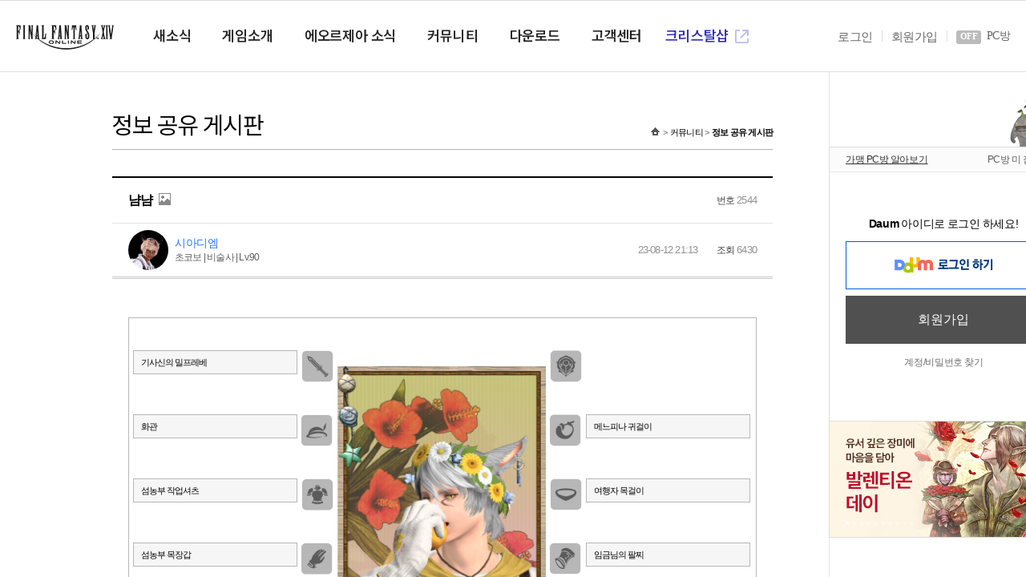

--- FILE ---
content_type: text/html; charset=utf-8
request_url: https://ff14.game.daum.net/community/knowledge/view/2544?page=4
body_size: 38730
content:

<!DOCTYPE html>
<html lang="ko">
<head>
    <title>파이널판타지14(FINAL FANTASY XIV)</title>
    <meta charset="UTF-8">
    <meta name="viewport" content="width=1280">
    <meta name="format-detection" content="telephone=no" />
    <meta name="description" content="파이널판타지14(FINAL FANTASY XIV)" />
        <meta name="svcdomain" content="ff14.game.daum.net" />
    
    <link href="/favicon.ico" rel="shortcut icon" type="image/x-icon">
    <link rel="stylesheet" href="//image.ff14.co.kr/html2/css/style.min.css?202601271046">
<link rel="stylesheet" href="//image.ff14.co.kr/html2/css/sprites.css?202601271046">
<link rel="stylesheet" href="//image.ff14.co.kr/html2/libs/fancybox/jquery.fancybox.min.css">
    <link rel="stylesheet" type="text/css" href="//image.ff14.co.kr/html2/css/ch3.min.css?202601271046">

    
    <script type="text/javascript" src="//image.ff14.co.kr/html2/libs/jquery/jquery-1.11.1.min.js"></script>
<script type="text/javascript" src="//image.ff14.co.kr/html2/libs/jquery/jquery.easing.1.3.js"></script>
<script type="text/javascript" src="//image.ff14.co.kr/html2/libs/touchslider/jquery.touchSlider.js"></script>
<script type="text/javascript" src="//image.ff14.co.kr/html2/libs/dotdotdot/jquery.dotdotdot.min.js"></script>
<script type="text/javascript" src="//image.ff14.co.kr/html2/libs/fancybox/jquery.fancybox.min.js"></script>
<script type="text/javascript" src="//image.ff14.co.kr/html2/js/uph-1.0.4.min.js?202601271046" charset="utf-8"></script>
<script type="text/javascript" src="//image.ff14.co.kr/html2/scripts/jquery.unobtrusive-ajax.min.js"></script>
<script type="text/javascript" src="//image.ff14.co.kr/html2/libs/webfont/webfont.js"></script>
<script type="text/javascript" src="//image.ff14.co.kr/html2/scripts/stringprototype.js"></script>
<script type="text/javascript" src="//image.ff14.co.kr/html2/scripts/pwp.lib.js" charset="utf-8"></script>
<script type="text/javascript" src="//image.ff14.co.kr/html2/scripts/site-board.js?202601271046"></script>
    <script>function Charge() { location.href = "/serviceInterface?ac=charge" };</script>
    <script type="text/javascript" src="/Common/js/util.js"></script>
    <script type="text/javascript" src="/Common/js/checkreg.js?20230221"></script>
    <script type="text/javascript" src="/Common/js/ChannelExtCheck.js"></script>

<!-- 20181220 메인 개편: uph 추가-->
<script type="text/javascript" src="//image.ff14.co.kr/html2/js/uph-1.0.4.min.js" charset="utf-8"></script>
<!-- 24.08.12 V7.0 공홈 메인 업데이트 -->
<script type="text/javascript" src="//image.ff14.co.kr/html2/plugin/js/swiper-bundle.min.js" charset="utf-8"></script>
<link rel="stylesheet" href="//image.ff14.co.kr/html2/plugin/css/swiper-bundle.min.css" />
<!-- // 24.08.12 V7.0 공홈 메인 업데이트 -->


<script type="text/javascript">
    pwp.lib.init({
        rootUrl: '/',
        loginUrl: '/serviceInterface?ac=login',
        logoutUrl: '/serviceInterface?ac=logout',
        returnUrl: 'https%3a%2f%2fff14.game.daum.net%2fcommunity%2fknowledge%2fview%2f2544%3fpage%3d4',
        imgUrl: '//image.ff14.co.kr/',
        staticUrl: '//image.ff14.co.kr/html2/',
        isLogin: false,
        isMember: false,
        memberType: '',
        CSiteNo: '1'
    });
</script>



    
</head>
<body class="ch_daum">

    <div class="wrap_new">
            <script type="text/javascript" src="//game.daum.net/js/header.js" charset="utf-8"></script>
<div data-role="gnb" class="main_gnb">
    <div class="gnb_inner">
        <a href="/main" class="logo"><span class="hidden">FINAL FANTASY XIV</span></a>
        <ul class="nav">
            <li>
                <a href="/news"><span>새소식</span></a>
                <ul class="depth">
                    <li><a href="/news/notice">공지사항</a></li>
                    <li><a href="/news/event">이벤트</a></li>
                    <li><a href="/news/patchnote">업데이트 노트</a></li>
                </ul>
            </li>
            <li>
                <a href="/pr/finalfantasyxiv"><span>게임소개</span></a>
                <ul class="depth">
                    <li><a href="/pr/story">스토리</a></li>
                    <li><a href="/pr/tribe">종족</a></li>
                    <li><a href="/pr/jobs">직업</a></li>
                    <li><a href="/pr/contents">콘텐츠</a></li>
                </ul>
            </li>
            <li>
                <a href="/eorzea"><span>에오르제아 소식</span></a>
                <ul class="depth">
                    <li><a href="/eorzea/tv">EORZEA TV</a></li>
                    <li><a href="/eorzea/gmnote">GM 노트</a></li>
                    
                    <li><a href="/events/pub/LetterQna" target="_blank">레터라이브 Q&amp;A<i class="icon_new_window">새 창 열기</i></a></li>
                    
                </ul>
            </li>
            <li>
                <a href="/community/forum"><span>커뮤니티</span></a>
                <ul class="depth">
                    <li><a href="/community/forum">자유</a></li>
                    <li><a href="/community/knowledge">정보 공유</a></li>
                    <li><a href="/community/screenshot">스크린샷</a></li>
                    <li><a href="/community/fanart">팬아트</a></li>
                    <li><a href="/community/freecompany">모집</a></li>
                </ul>
            </li>
            <li>
                <a href="/download"><span>다운로드</span></a>
                <ul class="depth">
                    <li><a href="/download">게임 다운로드</a></li>
                    <li><a href="/media">멀티미디어</a></li>
                </ul>
            </li>
            <li>
                <a href="/support"><span>고객센터</span></a>
                <ul class="depth">
                    <li><a href="/support">고객센터</a></li>
                    
                    
                    <li><a href="/security/otp">U-OTP+</a></li>
                    <li><a href="/security/ipm">IP관리</a></li>
                        <li><a href="/ChannelDa/Terminate">게임해지</a></li>
                </ul>
            </li>
            <li class="shop">
                <a href="/serviceInterface?ac=shop" target="_blank"><em>크리스탈샵</em> <span class="hidden">새 창 열기</span></a>
            </li>
        </ul>

        <div class="util">
                <ul>
                    <li><a href="javascript:;" onclick="pwp.lib.goLogin();">로그인</a></li>
                    <li><a href="/serviceInterface?ac=registermember">회원가입</a></li>
                    <li class="pc">
                        
                        <span>
                            <em id="pcbang" class="pcbang">OFF</em>
                            PC방
                        </span>
                    </li>
                </ul>
            <a href="#gamestart" class="btn_gamestart" game-start="ff14kr" game-channel="">게임 시작</a>
        </div>

        <script>
            (function () {
                $.post("/pcroom1", function (result) {
                    if (result.code == false) { //off
                        $('#pcbang').removeClass('on');
                        $('#pcbang').text("OFF");
                    } else {
                        $('#pcbang').addClass('on');
                        $('#pcbang').text("ON");
                    }
                });
            })();
        </script>

    </div>
</div>






    </div>
    
    








<div class="ff14_wrap">
    <div class="sub_wrap">
        <div class="contents">
            
<div class="header">
    <h1>정보 공유 게시판</h1>
    <ul>
        <li><a href="/"><span>홈</span></a></li>
        <li><a href="/community">커뮤니티</a></li>
        <li><a href="/community/knowledge"><strong>정보 공유 게시판</strong></a></li>
    </ul>
</div>

<script type="text/javascript" src="//image.ff14.co.kr/html2/scripts/site-board-view_v2.js?202601271046"></script>

<div class="section">
    <div class="ff14_board_view">
        <div class="board_title">
            <h1>
냠냠                                                    <span class="icon_pic"></span>
                            </h1>
            <div class="num">
                <strong>번호</strong> 2544
            </div>
        </div>
        <div class="board_sub_title">
            <div class="char_wrap">
                <div class="char char_n3"></div>
                <div class="char_info_wrap">
                    <div class="char_info">
                        <div class="nickname">
                                    <a href="javascript: viewInfo('F1AECEA6B89CB642EF7F4E8B40C2AA46');">시아디엠</a>
                        </div>
                            <div class="detail">초코보 | 비술사 | Lv.90</div>
                    </div>
                </div>
            </div>
            <div class="board_info">
                <span class="date">23-08-12 21:13</span>
                <span class="count"><strong>조회</strong> 6429</span>
            </div>
        </div>
        <div class="board_view_box">
                <!-- 장비투영 콘테스트 이벤트 -->
                <div class="item_box">
                    <div class="item_list">
                        <div class="item_view">
                            <ul>
                                <li>
                                    <span class="item_view_ico ico1">주무기</span>
                                    <div>
                                        <input type="text" value="기사신의 밀프레베" readonly>
                                        <input type="text" value="" readonly>
                                    </div>
                                </li>
                                <li>
                                    <span class="item_view_ico ico2">머리</span>
                                    <div>
                                        <input type="text" value="화관" readonly>
                                        <input type="text" value="" readonly>
                                    </div>
                                </li>
                                <li>
                                    <span class="item_view_ico ico3">몸통</span>
                                    <div>
                                        <input type="text" value="섬농부 작업셔츠" readonly>
                                        <input type="text" value="" readonly>
                                    </div>
                                </li>
                                <li>
                                    <span class="item_view_ico ico4">손</span>
                                    <div>
                                        <input type="text" value="섬농부 목장갑" readonly>
                                        <input type="text" value="" readonly>
                                    </div>
                                </li>
                                <li>
                                    <span class="item_view_ico ico5">다리</span>
                                    <div>
                                        <input type="text" value="섬농부 통바지" readonly>
                                        <input type="text" value="" readonly>
                                    </div>
                                </li>
                                <li>
                                    <span class="item_view_ico ico6">발</span>
                                    <div>
                                        <input type="text" value="섬농부 장화" readonly>
                                        <input type="text" value="" readonly>
                                    </div>
                                </li>
                                    <li class="item_portrait">
                                        <span class="item_view_ico ico13">캐릭터 설정</span>
                                        <div>
                                            <input type="text" value="사과 먹기" readonly>
                                            <input type="text" value="" readonly>
                                        </div>
                                    </li>
                            </ul>
                        </div>
                        <div class="item_look">
                            <div class="item_look_box">
                                <img class="lookitem" src="//storage.ff14.co.kr/article/2023/8/12/2023081221133143545.png">
                            </div>
                        </div>
                        <div class="item_view">
                            <ul>
                                <li>
                                    <span class="item_view_ico ico7">보조무기</span>
                                    <div>
                                        <input type="text" value="" readonly>
                                        <input type="text" value="" readonly>
                                    </div>
                                </li>
                                <li>
                                    <span class="item_view_ico ico8">귀</span>
                                    <div>
                                        <input type="text" value="메느피나 귀걸이" readonly>
                                        <input type="text" value="" readonly>
                                    </div>
                                </li>
                                <li>
                                    <span class="item_view_ico ico9">목</span>
                                    <div>
                                        <input type="text" value="여행자 목걸이" readonly>
                                        <input type="text" value="" readonly>
                                    </div>
                                </li>
                                <li>
                                    <span class="item_view_ico ico10">손목</span>
                                    <div>
                                        <input type="text" value="임금님의 팔찌" readonly>
                                        <input type="text" value="" readonly>
                                    </div>
                                </li>
                                <li>
                                    <span class="item_view_ico ico11">오른쪽 손가락</span>
                                    <div>
                                        <input type="text" value="임금님의 반지" readonly>
                                        <input type="text" value="" readonly>
                                    </div>
                                </li>
                                <li>
                                    <span class="item_view_ico ico12">왼쪽 손가락</span>
                                    <div>
                                        <input type="text" value="임금님의 반지" readonly>
                                        <input type="text" value="" readonly>
                                    </div>
                                </li>
                                    <li class="item_portrait">
                                        <span class="item_view_ico ico14">초상화 디자인 설정</span>
                                        <div>
                                            <input type="text" value="무인도 개척2" readonly>
                                            <input type="text" value="무인도 개척2" readonly>
                                            <input type="text" value="무인도 개척2" readonly>
                                        </div>
                                    </li>
                            </ul>
                        </div>
                    </div>
                </div>
                <!-- //장비투영 콘테스트 이벤트-->


            <!-- 본문 -->
            <p>무인도에서 사과 냠냠</p>

        </div>

        <div class="board_view_sub">
            <div class="recommend_box">

<input id="view_token" name="view_token" type="hidden" value="15B1D4D586BCA713CF006C95501B4C8D1F1F1022CE7EBAE2AEEDE29E40098E2E21A18790A0081549049E6E8E9DCCCC26" />                        <div class="txt_recommend" onclick="pwp.member.check();"><span>2</span></div>
                    <div class="txt_recomment">
                        <span>0</span>
                    </div>

            </div>

            <div class="sub_box">
                <div class="socialmedia">
                    <input type="button" class="sm_fb" value="페이스북 공유" onclick="return pwp.board.sns.facebook.share();" title="페이스북 공유">
                    <input type="button" class="sm_tw" value="트위터 공유" onclick="return pwp.board.sns.twitter.share();" title="트위터 공유">
                    <button title="URL 복사" onclick="pwp.board.copy();">URL</button>
                </div>


                <div class="btn_box">

                        <input class="list" type="button" onclick="location.href='/community/knowledge?page=4'" value="목록">

                </div>
            </div>
                <div class="comment_wrap">
                        <div class="reply_box">
                            <textarea disabled>로그인 하시면 댓글 작성이 가능합니다.</textarea>
                            <input type="button" name="commentOrg" value="등록" class="btn_reply_ok off" onclick="pwp.member.check()" />
                            <div class="img_box">
                                <button class="btn_upload_img" title="이미지 업로드"><span class="icon_pic"></span>이미지</button>
                                <span class="img_name"></span>
                            </div>
                        </div>
                    <input type="hidden" name="comment_size" value="10" />
                    <div id="commentRefresh">
                        

    <input id="commentOption" name="commentOption" type="hidden" value="0" />
    <input id="commentPageNo" name="commentPageNo" type="hidden" value="1" />
    <div class="value_box">
        <ul>
            <li class=on><a href="javascript:void(0);">최신순</a></li>
            <li class=><a href="javascript:void(0);">등록순</a></li>
            <li class=><a href="javascript:void(0);">추천순</a></li>
            <li class=><a href="javascript:void(0);">내가 쓴 댓글(<span>0</span>)</a></li>
        </ul>
    </div>
    <div id="comment_list">
        

<script type="text/javascript">

    $(document).on("ready", function () {



    });

</script>
<input type="hidden" id="jsondata" value="" />

    </div>
    <ul class="ff14_pagination">
        <li class="on">
            <a href="#" onclick="return false;">1</a>
        </li>
</ul>


                    </div>

                </div>

        </div>
    </div>




<table class="ff14_board_list">
    <thead>
        <tr>
            <th class="num">번호</th>
            <th>제목</th>
            <th class="date">날짜</th>
            <th class="count">조회</th>
                <th class="recommend">추천</th>
        </tr>
    </thead>
    <tbody>
                <tr>
                    <td class="num">2649</td>
                    <td>
                            <span class="title">
                                <a href="/community/knowledge/view/2649?page=4">
                                    <strong>
7.0 업데이트 대비 경험치 추가 획득 팁                                    </strong>
                                </a>
                            </span>
                                <span class="comment_num">(0)</span>
                                <span class="icon_pic">Picture</span>
                                <span class="nickname"><a href="javascript: viewInfo('1744C1C0831BE5A7211DDA4D8F342086');">라바비엔</a></span>
                    </td>
                    <td class="date">24-11-25</td>
                    <td class="count">4156</td>
                        <td class="recommend">0</td>
                </tr>
                <tr>
                    <td class="num">2647</td>
                    <td>
                            <span class="title">
                                <a href="/community/knowledge/view/2647?page=4">
                                    <strong>
17 오류                                    </strong>
                                </a>
                            </span>
                                <span class="comment_num">(2)</span>
                                <span class="nickname"><a href="javascript: viewInfo('F028B088E984E2AED474047086F5AC35');">투사</a></span>
                    </td>
                    <td class="date">24-11-11</td>
                    <td class="count">4157</td>
                        <td class="recommend">0</td>
                </tr>
                <tr>
                    <td class="num">2645</td>
                    <td>
                            <span class="title">
                                <a href="/community/knowledge/view/2645?page=4">
                                    <strong>
뉴비 질문                                    </strong>
                                </a>
                            </span>
                                <span class="comment_num">(0)</span>
                                <span class="nickname"><a href="javascript: viewInfo('8FAA4FD2D8BFCD6DDCCD8D4AEAF403CD');">bdawon0***</a></span>
                    </td>
                    <td class="date">24-11-04</td>
                    <td class="count">3896</td>
                        <td class="recommend">0</td>
                </tr>
                <tr>
                    <td class="num">2644</td>
                    <td>
                            <span class="title">
                                <a href="/community/knowledge/view/2644?page=4">
                                    <strong>
7.0 기다리면서 뽑아본 컴사양 추천글 + 벤치마크(내 컴 사양 확인) 돌리는 법                                    </strong>
                                </a>
                            </span>
                                <span class="comment_num">(0)</span>
                                <span class="icon_pic">Picture</span>
                                <span class="nickname"><a href="javascript: viewInfo('1744C1C0831BE5A7211DDA4D8F342086');">라바비엔</a></span>
                    </td>
                    <td class="date">24-10-28</td>
                    <td class="count">6126</td>
                        <td class="recommend">3</td>
                </tr>
                <tr>
                    <td class="num">2643</td>
                    <td>
                            <span class="title">
                                <a href="/community/knowledge/view/2643?page=4">
                                    <strong>
처음하는 새싹 비술사 스킬                                    </strong>
                                </a>
                            </span>
                                <span class="comment_num">(0)</span>
                                <span class="nickname"><a href="javascript: viewInfo('6872FBBCCE5A229A8910F60953E936C9');">leegks0***</a></span>
                    </td>
                    <td class="date">24-09-28</td>
                    <td class="count">3735</td>
                        <td class="recommend">1</td>
                </tr>
                <tr>
                    <td class="num">2642</td>
                    <td>
                            <span class="title">
                                <a href="/community/knowledge/view/2642?page=4">
                                    <strong>
[질문] 스샷에 나오는 탈것 이름과 구하는 방법                                    </strong>
                                </a>
                            </span>
                                <span class="comment_num">(2)</span>
                                <span class="icon_pic">Picture</span>
                                <span class="nickname"><a href="javascript: viewInfo('4F2F3FD172EBCB0D5754D5ED1BB452FD');">태밍</a></span>
                    </td>
                    <td class="date">24-09-08</td>
                    <td class="count">5403</td>
                        <td class="recommend">0</td>
                </tr>
                <tr>
                    <td class="num">2641</td>
                    <td>
                            <span class="title">
                                <a href="/community/knowledge/view/2641?page=4">
                                    <strong>
요괴워치 콜라보 이벤트 보상 &amp; 탈것 얻는 방법 쉽게 정리!                                    </strong>
                                </a>
                            </span>
                                <span class="comment_num">(0)</span>
                                <span class="icon_pic">Picture</span>
                                <span class="nickname"><a href="javascript: viewInfo('1744C1C0831BE5A7211DDA4D8F342086');">라바비엔</a></span>
                    </td>
                    <td class="date">24-09-06</td>
                    <td class="count">5720</td>
                        <td class="recommend">1</td>
                </tr>
                <tr>
                    <td class="num">2640</td>
                    <td>
                            <span class="title">
                                <a href="/community/knowledge/view/2640?page=4">
                                    <strong>
Usb 오류 도와주세요 ㅠㅠㅠ                                    </strong>
                                </a>
                            </span>
                                <span class="comment_num">(1)</span>
                                <span class="icon_pic">Picture</span>
                                <span class="nickname"><a href="javascript: viewInfo('5FFEF95E60CCD8E2869A6200B93BF394');">참치마요삼각김밥</a></span>
                    </td>
                    <td class="date">24-09-03</td>
                    <td class="count">3680</td>
                        <td class="recommend">0</td>
                </tr>
                <tr>
                    <td class="num">2635</td>
                    <td>
                            <span class="title">
                                <a href="/community/knowledge/view/2635?page=4">
                                    <strong>
곧 창천으로 가려고 하는데 스토리 궁금한 게 있습니다.                                    </strong>
                                </a>
                            </span>
                                <span class="comment_num">(3)</span>
                                <span class="nickname"><a href="javascript: viewInfo('1A6DAA1ED10E9496E6099B2DA866CDFD');">코코넨</a></span>
                    </td>
                    <td class="date">24-07-29</td>
                    <td class="count">4565</td>
                        <td class="recommend">0</td>
                </tr>
                <tr>
                    <td class="num">2634</td>
                    <td>
                            <span class="title">
                                <a href="/community/knowledge/view/2634?page=4">
                                    <strong>
새로 시작한 새싹입니다ㅠ                                    </strong>
                                </a>
                            </span>
                                <span class="comment_num">(2)</span>
                                <span class="nickname"><a href="javascript: viewInfo('A7393E85E036687A2024BBEB871B4F55');">아게하</a></span>
                    </td>
                    <td class="date">24-07-18</td>
                    <td class="count">5453</td>
                        <td class="recommend">0</td>
                </tr>
    </tbody>
</table>
    <form action="/MyPage/UserInfo" method="post" id="frmUserInfo"><input type="hidden" name="userInfo" value="" /></form>
    <div class="ff14_board_wbox">
            <input type="button" value="글쓰기" class="btn_write" onclick="doWrite()" />
    </div>
    <ul class="ff14_pagination">
                <li class="">
                    <a href="/community/knowledge?page=1">1</a>
                </li>
                <li class="">
                    <a href="/community/knowledge?page=2">2</a>
                </li>
                <li class="">
                    <a href="/community/knowledge?page=3">3</a>
                </li>
                <li class="on">
                    <a href="/community/knowledge?page=4">4</a>
                </li>
                <li class="">
                    <a href="/community/knowledge?page=5">5</a>
                </li>
                <li class="">
                    <a href="/community/knowledge?page=6">6</a>
                </li>
                <li class="">
                    <a href="/community/knowledge?page=7">7</a>
                </li>
                <li class="">
                    <a href="/community/knowledge?page=8">8</a>
                </li>
                <li class="">
                    <a href="/community/knowledge?page=9">9</a>
                </li>
                <li class="">
                    <a href="/community/knowledge?page=10">10</a>
                </li>
                <li><input type="button" class="btn_page btn_next" onclick="location.href='/community/knowledge?page=11&amp;next=2545'"></li>
    </ul>

    <div class="ff14_search_wrap">
        <form action="/community/knowledge" method="get" name="frm_search">
            <div class="search_box">
                <select name="search">
                    <option value="title" >제목</option>
                    <option value="content" >내용</option>
                </select>
                <input type="text" name="keyword" pattern="[ㄱ-ㅎ|ㅏ-ㅣ|가-힣a-zA-Z0-9|\s]*$" maxlength="23" title="한글/영문/숫자만 가능합니다." />
            </div>
            <input type="submit" value="검색" class="btn_search">
        </form>
    </div>
    </div>


<script type="text/javascript">
    $(document).ready(function () {
            $('.board_view_box').setBoardGallery().find('a').attr({ 'target': '_blank' });
        pwp.board.init({
            key: '15B1D4D586BCA713CF006C95501B4C8D1F1F1022CE7EBAE2AEEDE29E40098E2E21A18790A0081549049E6E8E9DCCCC26',
            url: 'https://ff14.game.daum.net/community/knowledge/view/2544',
            text: '냠냠'
        });
    });
</script>

        </div>
        <div class="aside">
            <!-- 구부 -->
            <div class="goobbue"></div>
            

<div class="wrap_line_one">
    <div class="ff14_login_wrap">
        <div class="pcbang on" style="display:none;">
            <span><a href="/events/pub/pcroom" target="_blank">가맹 PC방 혜택보기</a></span>
            <span class="conn">PC방 접속 중</span>
        </div>
        <div class="pcbang off">
            <span><a href="javascript: volid(0)" onclick="window.open('http://pcbang.webzen.co.kr/PCSearch/findPCBang?code=SVR318', 'pcroom', 'width=1020, height=730, menubar=no, status=no, toolbar=no'); return false;">가맹 PC방 알아보기</a></span>
            <span class="conn">PC방 미 접속</span>
        </div>
        <!-- 비로그인 -->
            <div class="welcome_wrap">
                <div class="welcome">
                        <span class="info"><strong>Daum</strong> 아이디로 로그인 하세요!</span>

                        <button type="button" class="btn_login daum" onclick="pwp.lib.goLogin();">로그인</button>
                        <button type="button" class="btn_signup" onclick="window.open('https://member.daum.net/join');">회원가입</button>
                        <ul>
                            <li><a href="/serviceInterface?ac=FindID" target="_blank">계정/비밀번호 찾기</a></li>
                        </ul>
                </div>
            </div>
    </div>
</div>
<script type="text/javascript">
        function loadComp() {
            $(".user_tab span.new").removeClass("new");
        }
        (function () {
            $.post("/pcroom1", function (result) {
                if (result.code == false) {
                    $("div.pcbang.on").hide();
                    $("div.pcbang.off").show();
                } else {
                    $("div.pcbang.on").show();
                    $("div.pcbang.off").hide();
                }
            });
        })();
        $(function () {
            var tab = $("ul.user_tab li.on a").get(0);
            if (tab) { tab.click(); }

            $(".ff14_login_wrap .login_box .user_tab li").click(function () {
                if (!$(this).hasClass("on")) {
                    $(".ff14_login_wrap .login_box .user_tab li").removeClass("on");
                    $(this).addClass("on");
                }
                $(this).children("a:first").get(0).click();
            });
        });
    </script>

            
    <div class="sub_img_slide">
        <div class="img_slide">
            <ul>
                    <li>
                            <a href="/events/fun/2026/Valentiones_Day" target="_blank"><img src="//static.ff14.co.kr/Contents/2026/01/B2B544CB7523DB12B54734C27ABE3B6C7DE8A369CD8F7AB3DCD69EC4ECA5DF7B.jpg" alt="발렌티온데이"></a>
                    </li>
                    <li>
                            <a href="/events/fun/2026/janshop2" target="_blank"><img src="//static.ff14.co.kr/Contents/2026/01/7EF4481BF401C97423251021F1F4E5551353196D9C9C9F711040F00BB719D756.jpg" alt="새해맞이 특별 할인"></a>
                    </li>
                    <li>
                            <a href="/events/fun/mogmog-collection/73x_part1" target="_blank"><img src="//static.ff14.co.kr/Contents/2026/01/EA5DF16B70286B23675281651299E4E9587557EF14065AB4DAB38C25F21D70FD.jpg" alt="모그모그★컬렉션 ~묵시를 향한 이정표~"></a>
                    </li>
                    <li>
                            <a href="/patch/v7.4_note/index" target="_blank"><img src="//static.ff14.co.kr/Contents/2026/01/629CB2DBB171DF0E2CC7F386D5E57C6D017966D79E6A24350002FABAE3082DDD.jpg" alt="PATCH 7.4 업데이트 노트"></a>
                    </li>
                    <li>
                            <a href="/events/fun/2025/decshop3" target="_blank"><img src="//static.ff14.co.kr/Contents/2025/12/A87152B1A9185EEA8EB90C3358073BAE154FFDC6EAE4BC0BCEF666E2F26963FB.jpg" alt="신규 헤어카탈로그 출시!"></a>
                    </li>
                    <li>
                            <a href="/events/fun/2025/monsterhunterwilds" target="_blank"><img src="//static.ff14.co.kr/Contents/2025/12/DC3000E34790076C475A7BC0D803C879D76711A057BC383C571A1CACF3E786D1.jpg" alt="FFXIV &#215; MONSTER HUNTER WILDS"></a>
                    </li>
                    <li>
                            <a href="/eorzea/gmnote/view/213" target="_blank"><img src="//static.ff14.co.kr/Contents/2026/01/B16C284BEF0B0268947BC8D96C735649CB5091E5E0BF62C94B7FBFF8C6020A97.jpg" alt="GM노트 205화"></a>
                    </li>
                    <li>
                            <a href="/events/fun/2025/decshop2" target="_blank"><img src="//static.ff14.co.kr/Contents/2025/12/BF420FDF166D7F2E0D7B657704BCB706A7B9F44807961B3DD323C8D46FAB1BB4.jpg" alt="크리스탈샵 신상 출시"></a>
                    </li>
                    <li>
                            <a href="https://youtu.be/watch?v=GjjLA1_SFKI" target="_blank"><img src="//static.ff14.co.kr/Contents/2026/01/AEF107EF0C038FFBB4585544F73D985C00219ABB9DEF9F450AFEB69967BF1910.jpg" alt="레터라이브 48회 다시보기"></a>
                    </li>
                    <li>
                            <a href="/events/Pub/GoldenSun/4" target="_blank"><img src="//static.ff14.co.kr/Contents/2025/12/3257D55275BB89361D8A3B430D0B2BB4540D207D2A4DFA9CB311F73E7022F75C.jpg" alt="못다 한 이야기: 황금편 4화"></a>
                    </li>
            </ul>
        </div>
        <div class="paging"></div>
    </div>

        </div>
    </div>
    <div class="dbclick"></div>
</div>

    <!-- 24.11.27 수정 -->
    <a href="#none" class="btn_top">TOP</a>
    <!-- // 24.11.27 수정 -->

      <!-- 23.08.02 권리표기 및 CI 업데이트 -->
<footer>
    <script type="text/javascript" src="//image.ff14.co.kr/common/js/footer.js"></script>
    <script>
        $(window).on("load", function () {
            fn_footer("type1", true);
        });
    </script>
</footer>
<!-- //23.08.02 권리표기 및 CI 업데이트 -->


    
    
    <!--[if gte IE 9]><!-->
    <script src="//image.ff14.co.kr/html2/js/ui.js?202601271046"></script>
    <!--<![endif]-->
    

<script type="text/javascript">function trackImageButtonLink(src, url){sendImageButtonLink(url);return false;};function sendImageButtonLink (url) {if (!!url) {location.href = url;};};</script>
<!-- Tracking -->
<script>
		(function(i,s,o,g,r,a,m){i['GoogleAnalyticsObject']=r;i[r]=i[r]||function(){
		(i[r].q=i[r].q||[]).push(arguments)},i[r].l=1*new Date();a=s.createElement(o),
		m=s.getElementsByTagName(o)[0];a.async=1;a.src=g;m.parentNode.insertBefore(a,m)
		})(window,document,'script','//www.google-analytics.com/analytics.js','ga');

		ga('create', 'UA-110888371-1', 'auto');
		ga('require', 'linkid', 'linkid.js');
		ga('send', 'pageview');
</script>
<!-- /close Tracking -->

</body>
</html>

--- FILE ---
content_type: text/html;charset=UTF-8
request_url: https://game.daum.net/bridge/?url=https%3A%2F%2Fff14.game.daum.net%2Fcommunity%2Fknowledge%2Fview%2F2544%3Fpage%3D4
body_size: 3711
content:
<!DOCTYPE html PUBLIC "-//W3C//DTD XHTML 1.0 Transitional//EN" "http://www.w3.org/TR/xhtml1/DTD/xhtml1-transitional.dtd">

<html xmlns="http://www.w3.org/1999/xhtml" lang="ko" xml:lang="ko">
<head>
	<title>Daum게임</title>
	<meta http-equiv="Content-Type" content="text/html; charset=utf-8" />
	<meta http-equiv="X-UA-Compatible" content="IE=edge">
	


    
        
		
                                        	
	
			










<link rel="stylesheet" type="text/css" href="https://t1.kakaocdn.net/gamepub/daumgame/res/30695e02d5d7dc6613e4bb3b683de87b2d4c3c30/css/renewal-2018/ggb.css" /><link rel="stylesheet" type="text/css" href="https://t1.kakaocdn.net/gamepub/daumgame/res/30695e02d5d7dc6613e4bb3b683de87b2d4c3c30/css/common_new.css" /><link rel="stylesheet" type="text/css" href="https://t1.kakaocdn.net/gamepub/daumgame/res/30695e02d5d7dc6613e4bb3b683de87b2d4c3c30/css/ggb_foot.css"/><script type="text/javascript" src="https://t1.kakaocdn.net/gamepub/daumgame/res/30695e02d5d7dc6613e4bb3b683de87b2d4c3c30/js/core.js" ></script><script type="text/javascript" src="https://s1.daumcdn.net/svc/original/U03/cssjs/jquery/jquery-1.11.1.min.js"></script>
<script type="text/javascript" src="https://t1.kakaocdn.net/gamepub/daumgame/res/30695e02d5d7dc6613e4bb3b683de87b2d4c3c30/js/my.js"></script><script type="text/javascript">
jQuery.noConflict();

	var prefix = "https://t1.kakaocdn.net/gamepub/daumgame/res/30695e02d5d7dc6613e4bb3b683de87b2d4c3c30/js"
	cntsft.require.startup({
		"path" : prefix + "/"
	});
document.cookie = "ggb=; domain=game.daum.net; expires=Thu, 01 Jan 1970 00:00:00 GMT; path=/;"
</script><link rel="shortcut icon" href="https://t1.kakaocdn.net/gamepub/ui-contents/portal/common/favicon/daum.ico">
	




<script type="text/javascript" src="https://t1.kakaocdn.net/gamepub/daumgame/res/30695e02d5d7dc6613e4bb3b683de87b2d4c3c30/js/lib/gaEventUtil.js"></script>
<script async src="https://www.googletagmanager.com/gtag/js?id=G-P6QK8WGS8D"></script>
<script>
  window.dataLayer = window.dataLayer || [];
  function gtag(){dataLayer.push(arguments);}
  gtag('js', new Date());

  gtag('config', 'G-P6QK8WGS8D');

  var gaUserId = '';
  if(gaUserId != '') {
    gtag('set', {'userId': ''});
  }
</script>


</head>
<body>
	<div id="daumIndex" class="screen_out"> <!-- 웹접근성용 바로가기 링크 모음 -->
		<a href="#daumBody">본문 바로가기</a>
		<a href="#daumGnb">메뉴 바로가기</a>
	</div>
<!-- #daumWrap -->
	<div id="daumWrap" class=""><style type="text/css">
	#servicePageFrame{width:100%;height:100%}	
</style>
<div id="wrapMinidaum" style="display: none;"></div>
<script type="text/javascript">
    var minidaum_options = {
        enableLogoutRetun: false,
        returnUrl: '',
        disableHotissue: true,
        disableLogo: true,
        disableTracker: false,
        enableShield: false
    }
</script>
<script type="text/javascript" src="https://go.daum.net/minidaum_pc.daum?category=gamepub" charset="utf-8"></script>
<script>
    var miniDaum_varLogInStatus = minidaum_options.isLogin ? 'logon' : 'logoff';
    var miniDaum_varNickName = minidaum_options.nick;
</script><script type="text/javascript"> 
cntsft.require(["section/ggb"]).lazy(function(){
	daumgame.ggb
		.setGGBHeight(daum.getCoords("pubGameGGB").bottom)
		.setServiceFrame("servicePageFrame")
		.init();
}, 0);
</script>
<div id="pubGameGGB" class="head-ggb" role="banner"></div>
<iframe id="servicePageFrame" name="servicePageFrame" src="https://ff14.game.daum.net/community/knowledge/view/2544?page=4" frameborder="0" title=""  ></iframe>
<script type="text/javascript" src="https://wcdn.game.daum.net/js/service/kgGGB.var.js"></script></div></body>
</html>

--- FILE ---
content_type: text/html; charset=utf-8
request_url: https://ff14.game.daum.net/community/knowledge/view/2544?page=4
body_size: 38685
content:

<!DOCTYPE html>
<html lang="ko">
<head>
    <title>파이널판타지14(FINAL FANTASY XIV)</title>
    <meta charset="UTF-8">
    <meta name="viewport" content="width=1280">
    <meta name="format-detection" content="telephone=no" />
    <meta name="description" content="파이널판타지14(FINAL FANTASY XIV)" />
        <meta name="svcdomain" content="ff14.game.daum.net" />
    
    <link href="/favicon.ico" rel="shortcut icon" type="image/x-icon">
    <link rel="stylesheet" href="//image.ff14.co.kr/html2/css/style.min.css?202601271046">
<link rel="stylesheet" href="//image.ff14.co.kr/html2/css/sprites.css?202601271046">
<link rel="stylesheet" href="//image.ff14.co.kr/html2/libs/fancybox/jquery.fancybox.min.css">
    <link rel="stylesheet" type="text/css" href="//image.ff14.co.kr/html2/css/ch3.min.css?202601271046">

    
    <script type="text/javascript" src="//image.ff14.co.kr/html2/libs/jquery/jquery-1.11.1.min.js"></script>
<script type="text/javascript" src="//image.ff14.co.kr/html2/libs/jquery/jquery.easing.1.3.js"></script>
<script type="text/javascript" src="//image.ff14.co.kr/html2/libs/touchslider/jquery.touchSlider.js"></script>
<script type="text/javascript" src="//image.ff14.co.kr/html2/libs/dotdotdot/jquery.dotdotdot.min.js"></script>
<script type="text/javascript" src="//image.ff14.co.kr/html2/libs/fancybox/jquery.fancybox.min.js"></script>
<script type="text/javascript" src="//image.ff14.co.kr/html2/js/uph-1.0.4.min.js?202601271046" charset="utf-8"></script>
<script type="text/javascript" src="//image.ff14.co.kr/html2/scripts/jquery.unobtrusive-ajax.min.js"></script>
<script type="text/javascript" src="//image.ff14.co.kr/html2/libs/webfont/webfont.js"></script>
<script type="text/javascript" src="//image.ff14.co.kr/html2/scripts/stringprototype.js"></script>
<script type="text/javascript" src="//image.ff14.co.kr/html2/scripts/pwp.lib.js" charset="utf-8"></script>
<script type="text/javascript" src="//image.ff14.co.kr/html2/scripts/site-board.js?202601271046"></script>
    <script>function Charge() { location.href = "/serviceInterface?ac=charge" };</script>
    <script type="text/javascript" src="/Common/js/util.js"></script>
    <script type="text/javascript" src="/Common/js/checkreg.js?20230221"></script>
    <script type="text/javascript" src="/Common/js/ChannelExtCheck.js"></script>

<!-- 20181220 메인 개편: uph 추가-->
<script type="text/javascript" src="//image.ff14.co.kr/html2/js/uph-1.0.4.min.js" charset="utf-8"></script>
<!-- 24.08.12 V7.0 공홈 메인 업데이트 -->
<script type="text/javascript" src="//image.ff14.co.kr/html2/plugin/js/swiper-bundle.min.js" charset="utf-8"></script>
<link rel="stylesheet" href="//image.ff14.co.kr/html2/plugin/css/swiper-bundle.min.css" />
<!-- // 24.08.12 V7.0 공홈 메인 업데이트 -->


<script type="text/javascript">
    pwp.lib.init({
        rootUrl: '/',
        loginUrl: '/serviceInterface?ac=login',
        logoutUrl: '/serviceInterface?ac=logout',
        returnUrl: 'https%3a%2f%2fff14.game.daum.net%2fcommunity%2fknowledge%2fview%2f2544%3fpage%3d4',
        imgUrl: '//image.ff14.co.kr/',
        staticUrl: '//image.ff14.co.kr/html2/',
        isLogin: false,
        isMember: false,
        memberType: '',
        CSiteNo: '1'
    });
</script>



    
</head>
<body class="ch_daum">

    <div class="wrap_new">
            <script type="text/javascript" src="//game.daum.net/js/header.js" charset="utf-8"></script>
<div data-role="gnb" class="main_gnb">
    <div class="gnb_inner">
        <a href="/main" class="logo"><span class="hidden">FINAL FANTASY XIV</span></a>
        <ul class="nav">
            <li>
                <a href="/news"><span>새소식</span></a>
                <ul class="depth">
                    <li><a href="/news/notice">공지사항</a></li>
                    <li><a href="/news/event">이벤트</a></li>
                    <li><a href="/news/patchnote">업데이트 노트</a></li>
                </ul>
            </li>
            <li>
                <a href="/pr/finalfantasyxiv"><span>게임소개</span></a>
                <ul class="depth">
                    <li><a href="/pr/story">스토리</a></li>
                    <li><a href="/pr/tribe">종족</a></li>
                    <li><a href="/pr/jobs">직업</a></li>
                    <li><a href="/pr/contents">콘텐츠</a></li>
                </ul>
            </li>
            <li>
                <a href="/eorzea"><span>에오르제아 소식</span></a>
                <ul class="depth">
                    <li><a href="/eorzea/tv">EORZEA TV</a></li>
                    <li><a href="/eorzea/gmnote">GM 노트</a></li>
                    
                    <li><a href="/events/pub/LetterQna" target="_blank">레터라이브 Q&amp;A<i class="icon_new_window">새 창 열기</i></a></li>
                    
                </ul>
            </li>
            <li>
                <a href="/community/forum"><span>커뮤니티</span></a>
                <ul class="depth">
                    <li><a href="/community/forum">자유</a></li>
                    <li><a href="/community/knowledge">정보 공유</a></li>
                    <li><a href="/community/screenshot">스크린샷</a></li>
                    <li><a href="/community/fanart">팬아트</a></li>
                    <li><a href="/community/freecompany">모집</a></li>
                </ul>
            </li>
            <li>
                <a href="/download"><span>다운로드</span></a>
                <ul class="depth">
                    <li><a href="/download">게임 다운로드</a></li>
                    <li><a href="/media">멀티미디어</a></li>
                </ul>
            </li>
            <li>
                <a href="/support"><span>고객센터</span></a>
                <ul class="depth">
                    <li><a href="/support">고객센터</a></li>
                    
                    
                    <li><a href="/security/otp">U-OTP+</a></li>
                    <li><a href="/security/ipm">IP관리</a></li>
                        <li><a href="/ChannelDa/Terminate">게임해지</a></li>
                </ul>
            </li>
            <li class="shop">
                <a href="/serviceInterface?ac=shop" target="_blank"><em>크리스탈샵</em> <span class="hidden">새 창 열기</span></a>
            </li>
        </ul>

        <div class="util">
                <ul>
                    <li><a href="javascript:;" onclick="pwp.lib.goLogin();">로그인</a></li>
                    <li><a href="/serviceInterface?ac=registermember">회원가입</a></li>
                    <li class="pc">
                        
                        <span>
                            <em id="pcbang" class="pcbang">OFF</em>
                            PC방
                        </span>
                    </li>
                </ul>
            <a href="#gamestart" class="btn_gamestart" game-start="ff14kr" game-channel="">게임 시작</a>
        </div>

        <script>
            (function () {
                $.post("/pcroom1", function (result) {
                    if (result.code == false) { //off
                        $('#pcbang').removeClass('on');
                        $('#pcbang').text("OFF");
                    } else {
                        $('#pcbang').addClass('on');
                        $('#pcbang').text("ON");
                    }
                });
            })();
        </script>

    </div>
</div>






    </div>
    
    








<div class="ff14_wrap">
    <div class="sub_wrap">
        <div class="contents">
            
<div class="header">
    <h1>정보 공유 게시판</h1>
    <ul>
        <li><a href="/"><span>홈</span></a></li>
        <li><a href="/community">커뮤니티</a></li>
        <li><a href="/community/knowledge"><strong>정보 공유 게시판</strong></a></li>
    </ul>
</div>

<script type="text/javascript" src="//image.ff14.co.kr/html2/scripts/site-board-view_v2.js?202601271046"></script>

<div class="section">
    <div class="ff14_board_view">
        <div class="board_title">
            <h1>
냠냠                                                    <span class="icon_pic"></span>
                            </h1>
            <div class="num">
                <strong>번호</strong> 2544
            </div>
        </div>
        <div class="board_sub_title">
            <div class="char_wrap">
                <div class="char char_n3"></div>
                <div class="char_info_wrap">
                    <div class="char_info">
                        <div class="nickname">
                                    <a href="javascript: viewInfo('F1AECEA6B89CB642EF7F4E8B40C2AA46');">시아디엠</a>
                        </div>
                            <div class="detail">초코보 | 비술사 | Lv.90</div>
                    </div>
                </div>
            </div>
            <div class="board_info">
                <span class="date">23-08-12 21:13</span>
                <span class="count"><strong>조회</strong> 6430</span>
            </div>
        </div>
        <div class="board_view_box">
                <!-- 장비투영 콘테스트 이벤트 -->
                <div class="item_box">
                    <div class="item_list">
                        <div class="item_view">
                            <ul>
                                <li>
                                    <span class="item_view_ico ico1">주무기</span>
                                    <div>
                                        <input type="text" value="기사신의 밀프레베" readonly>
                                        <input type="text" value="" readonly>
                                    </div>
                                </li>
                                <li>
                                    <span class="item_view_ico ico2">머리</span>
                                    <div>
                                        <input type="text" value="화관" readonly>
                                        <input type="text" value="" readonly>
                                    </div>
                                </li>
                                <li>
                                    <span class="item_view_ico ico3">몸통</span>
                                    <div>
                                        <input type="text" value="섬농부 작업셔츠" readonly>
                                        <input type="text" value="" readonly>
                                    </div>
                                </li>
                                <li>
                                    <span class="item_view_ico ico4">손</span>
                                    <div>
                                        <input type="text" value="섬농부 목장갑" readonly>
                                        <input type="text" value="" readonly>
                                    </div>
                                </li>
                                <li>
                                    <span class="item_view_ico ico5">다리</span>
                                    <div>
                                        <input type="text" value="섬농부 통바지" readonly>
                                        <input type="text" value="" readonly>
                                    </div>
                                </li>
                                <li>
                                    <span class="item_view_ico ico6">발</span>
                                    <div>
                                        <input type="text" value="섬농부 장화" readonly>
                                        <input type="text" value="" readonly>
                                    </div>
                                </li>
                                    <li class="item_portrait">
                                        <span class="item_view_ico ico13">캐릭터 설정</span>
                                        <div>
                                            <input type="text" value="사과 먹기" readonly>
                                            <input type="text" value="" readonly>
                                        </div>
                                    </li>
                            </ul>
                        </div>
                        <div class="item_look">
                            <div class="item_look_box">
                                <img class="lookitem" src="//storage.ff14.co.kr/article/2023/8/12/2023081221133143545.png">
                            </div>
                        </div>
                        <div class="item_view">
                            <ul>
                                <li>
                                    <span class="item_view_ico ico7">보조무기</span>
                                    <div>
                                        <input type="text" value="" readonly>
                                        <input type="text" value="" readonly>
                                    </div>
                                </li>
                                <li>
                                    <span class="item_view_ico ico8">귀</span>
                                    <div>
                                        <input type="text" value="메느피나 귀걸이" readonly>
                                        <input type="text" value="" readonly>
                                    </div>
                                </li>
                                <li>
                                    <span class="item_view_ico ico9">목</span>
                                    <div>
                                        <input type="text" value="여행자 목걸이" readonly>
                                        <input type="text" value="" readonly>
                                    </div>
                                </li>
                                <li>
                                    <span class="item_view_ico ico10">손목</span>
                                    <div>
                                        <input type="text" value="임금님의 팔찌" readonly>
                                        <input type="text" value="" readonly>
                                    </div>
                                </li>
                                <li>
                                    <span class="item_view_ico ico11">오른쪽 손가락</span>
                                    <div>
                                        <input type="text" value="임금님의 반지" readonly>
                                        <input type="text" value="" readonly>
                                    </div>
                                </li>
                                <li>
                                    <span class="item_view_ico ico12">왼쪽 손가락</span>
                                    <div>
                                        <input type="text" value="임금님의 반지" readonly>
                                        <input type="text" value="" readonly>
                                    </div>
                                </li>
                                    <li class="item_portrait">
                                        <span class="item_view_ico ico14">초상화 디자인 설정</span>
                                        <div>
                                            <input type="text" value="무인도 개척2" readonly>
                                            <input type="text" value="무인도 개척2" readonly>
                                            <input type="text" value="무인도 개척2" readonly>
                                        </div>
                                    </li>
                            </ul>
                        </div>
                    </div>
                </div>
                <!-- //장비투영 콘테스트 이벤트-->


            <!-- 본문 -->
            <p>무인도에서 사과 냠냠</p>

        </div>

        <div class="board_view_sub">
            <div class="recommend_box">

<input id="view_token" name="view_token" type="hidden" value="15B1D4D586BCA713CF006C95501B4C8D1F1F1022CE7EBAE2AEEDE29E40098E2E21A18790A0081549049E6E8E9DCCCC26" />                        <div class="txt_recommend" onclick="pwp.member.check();"><span>2</span></div>
                    <div class="txt_recomment">
                        <span>0</span>
                    </div>

            </div>

            <div class="sub_box">
                <div class="socialmedia">
                    <input type="button" class="sm_fb" value="페이스북 공유" onclick="return pwp.board.sns.facebook.share();" title="페이스북 공유">
                    <input type="button" class="sm_tw" value="트위터 공유" onclick="return pwp.board.sns.twitter.share();" title="트위터 공유">
                    <button title="URL 복사" onclick="pwp.board.copy();">URL</button>
                </div>


                <div class="btn_box">

                        <input class="list" type="button" onclick="location.href='/community/knowledge?page=4'" value="목록">

                </div>
            </div>
                <div class="comment_wrap">
                        <div class="reply_box">
                            <textarea disabled>로그인 하시면 댓글 작성이 가능합니다.</textarea>
                            <input type="button" name="commentOrg" value="등록" class="btn_reply_ok off" onclick="pwp.member.check()" />
                            <div class="img_box">
                                <button class="btn_upload_img" title="이미지 업로드"><span class="icon_pic"></span>이미지</button>
                                <span class="img_name"></span>
                            </div>
                        </div>
                    <input type="hidden" name="comment_size" value="10" />
                    <div id="commentRefresh">
                        

    <input id="commentOption" name="commentOption" type="hidden" value="0" />
    <input id="commentPageNo" name="commentPageNo" type="hidden" value="1" />
    <div class="value_box">
        <ul>
            <li class=on><a href="javascript:void(0);">최신순</a></li>
            <li class=><a href="javascript:void(0);">등록순</a></li>
            <li class=><a href="javascript:void(0);">추천순</a></li>
            <li class=><a href="javascript:void(0);">내가 쓴 댓글(<span>0</span>)</a></li>
        </ul>
    </div>
    <div id="comment_list">
        

<script type="text/javascript">

    $(document).on("ready", function () {



    });

</script>
<input type="hidden" id="jsondata" value="" />

    </div>
    <ul class="ff14_pagination">
        <li class="on">
            <a href="#" onclick="return false;">1</a>
        </li>
</ul>


                    </div>

                </div>

        </div>
    </div>




<table class="ff14_board_list">
    <thead>
        <tr>
            <th class="num">번호</th>
            <th>제목</th>
            <th class="date">날짜</th>
            <th class="count">조회</th>
                <th class="recommend">추천</th>
        </tr>
    </thead>
    <tbody>
                <tr>
                    <td class="num">2649</td>
                    <td>
                            <span class="title">
                                <a href="/community/knowledge/view/2649?page=4">
                                    <strong>
7.0 업데이트 대비 경험치 추가 획득 팁                                    </strong>
                                </a>
                            </span>
                                <span class="comment_num">(0)</span>
                                <span class="icon_pic">Picture</span>
                                <span class="nickname"><a href="javascript: viewInfo('1744C1C0831BE5A7211DDA4D8F342086');">라바비엔</a></span>
                    </td>
                    <td class="date">24-11-25</td>
                    <td class="count">4156</td>
                        <td class="recommend">0</td>
                </tr>
                <tr>
                    <td class="num">2647</td>
                    <td>
                            <span class="title">
                                <a href="/community/knowledge/view/2647?page=4">
                                    <strong>
17 오류                                    </strong>
                                </a>
                            </span>
                                <span class="comment_num">(2)</span>
                                <span class="nickname"><a href="javascript: viewInfo('F028B088E984E2AED474047086F5AC35');">투사</a></span>
                    </td>
                    <td class="date">24-11-11</td>
                    <td class="count">4157</td>
                        <td class="recommend">0</td>
                </tr>
                <tr>
                    <td class="num">2645</td>
                    <td>
                            <span class="title">
                                <a href="/community/knowledge/view/2645?page=4">
                                    <strong>
뉴비 질문                                    </strong>
                                </a>
                            </span>
                                <span class="comment_num">(0)</span>
                                <span class="nickname"><a href="javascript: viewInfo('8FAA4FD2D8BFCD6DDCCD8D4AEAF403CD');">bdawon0***</a></span>
                    </td>
                    <td class="date">24-11-04</td>
                    <td class="count">3896</td>
                        <td class="recommend">0</td>
                </tr>
                <tr>
                    <td class="num">2644</td>
                    <td>
                            <span class="title">
                                <a href="/community/knowledge/view/2644?page=4">
                                    <strong>
7.0 기다리면서 뽑아본 컴사양 추천글 + 벤치마크(내 컴 사양 확인) 돌리는 법                                    </strong>
                                </a>
                            </span>
                                <span class="comment_num">(0)</span>
                                <span class="icon_pic">Picture</span>
                                <span class="nickname"><a href="javascript: viewInfo('1744C1C0831BE5A7211DDA4D8F342086');">라바비엔</a></span>
                    </td>
                    <td class="date">24-10-28</td>
                    <td class="count">6126</td>
                        <td class="recommend">3</td>
                </tr>
                <tr>
                    <td class="num">2643</td>
                    <td>
                            <span class="title">
                                <a href="/community/knowledge/view/2643?page=4">
                                    <strong>
처음하는 새싹 비술사 스킬                                    </strong>
                                </a>
                            </span>
                                <span class="comment_num">(0)</span>
                                <span class="nickname"><a href="javascript: viewInfo('6872FBBCCE5A229A8910F60953E936C9');">leegks0***</a></span>
                    </td>
                    <td class="date">24-09-28</td>
                    <td class="count">3735</td>
                        <td class="recommend">1</td>
                </tr>
                <tr>
                    <td class="num">2642</td>
                    <td>
                            <span class="title">
                                <a href="/community/knowledge/view/2642?page=4">
                                    <strong>
[질문] 스샷에 나오는 탈것 이름과 구하는 방법                                    </strong>
                                </a>
                            </span>
                                <span class="comment_num">(2)</span>
                                <span class="icon_pic">Picture</span>
                                <span class="nickname"><a href="javascript: viewInfo('4F2F3FD172EBCB0D5754D5ED1BB452FD');">태밍</a></span>
                    </td>
                    <td class="date">24-09-08</td>
                    <td class="count">5403</td>
                        <td class="recommend">0</td>
                </tr>
                <tr>
                    <td class="num">2641</td>
                    <td>
                            <span class="title">
                                <a href="/community/knowledge/view/2641?page=4">
                                    <strong>
요괴워치 콜라보 이벤트 보상 &amp; 탈것 얻는 방법 쉽게 정리!                                    </strong>
                                </a>
                            </span>
                                <span class="comment_num">(0)</span>
                                <span class="icon_pic">Picture</span>
                                <span class="nickname"><a href="javascript: viewInfo('1744C1C0831BE5A7211DDA4D8F342086');">라바비엔</a></span>
                    </td>
                    <td class="date">24-09-06</td>
                    <td class="count">5720</td>
                        <td class="recommend">1</td>
                </tr>
                <tr>
                    <td class="num">2640</td>
                    <td>
                            <span class="title">
                                <a href="/community/knowledge/view/2640?page=4">
                                    <strong>
Usb 오류 도와주세요 ㅠㅠㅠ                                    </strong>
                                </a>
                            </span>
                                <span class="comment_num">(1)</span>
                                <span class="icon_pic">Picture</span>
                                <span class="nickname"><a href="javascript: viewInfo('5FFEF95E60CCD8E2869A6200B93BF394');">참치마요삼각김밥</a></span>
                    </td>
                    <td class="date">24-09-03</td>
                    <td class="count">3680</td>
                        <td class="recommend">0</td>
                </tr>
                <tr>
                    <td class="num">2635</td>
                    <td>
                            <span class="title">
                                <a href="/community/knowledge/view/2635?page=4">
                                    <strong>
곧 창천으로 가려고 하는데 스토리 궁금한 게 있습니다.                                    </strong>
                                </a>
                            </span>
                                <span class="comment_num">(3)</span>
                                <span class="nickname"><a href="javascript: viewInfo('1A6DAA1ED10E9496E6099B2DA866CDFD');">코코넨</a></span>
                    </td>
                    <td class="date">24-07-29</td>
                    <td class="count">4565</td>
                        <td class="recommend">0</td>
                </tr>
                <tr>
                    <td class="num">2634</td>
                    <td>
                            <span class="title">
                                <a href="/community/knowledge/view/2634?page=4">
                                    <strong>
새로 시작한 새싹입니다ㅠ                                    </strong>
                                </a>
                            </span>
                                <span class="comment_num">(2)</span>
                                <span class="nickname"><a href="javascript: viewInfo('A7393E85E036687A2024BBEB871B4F55');">아게하</a></span>
                    </td>
                    <td class="date">24-07-18</td>
                    <td class="count">5453</td>
                        <td class="recommend">0</td>
                </tr>
    </tbody>
</table>
    <form action="/MyPage/UserInfo" method="post" id="frmUserInfo"><input type="hidden" name="userInfo" value="" /></form>
    <div class="ff14_board_wbox">
            <input type="button" value="글쓰기" class="btn_write" onclick="doWrite()" />
    </div>
    <ul class="ff14_pagination">
                <li class="">
                    <a href="/community/knowledge?page=1">1</a>
                </li>
                <li class="">
                    <a href="/community/knowledge?page=2">2</a>
                </li>
                <li class="">
                    <a href="/community/knowledge?page=3">3</a>
                </li>
                <li class="on">
                    <a href="/community/knowledge?page=4">4</a>
                </li>
                <li class="">
                    <a href="/community/knowledge?page=5">5</a>
                </li>
                <li class="">
                    <a href="/community/knowledge?page=6">6</a>
                </li>
                <li class="">
                    <a href="/community/knowledge?page=7">7</a>
                </li>
                <li class="">
                    <a href="/community/knowledge?page=8">8</a>
                </li>
                <li class="">
                    <a href="/community/knowledge?page=9">9</a>
                </li>
                <li class="">
                    <a href="/community/knowledge?page=10">10</a>
                </li>
                <li><input type="button" class="btn_page btn_next" onclick="location.href='/community/knowledge?page=11&amp;next=2545'"></li>
    </ul>

    <div class="ff14_search_wrap">
        <form action="/community/knowledge" method="get" name="frm_search">
            <div class="search_box">
                <select name="search">
                    <option value="title" >제목</option>
                    <option value="content" >내용</option>
                </select>
                <input type="text" name="keyword" pattern="[ㄱ-ㅎ|ㅏ-ㅣ|가-힣a-zA-Z0-9|\s]*$" maxlength="23" title="한글/영문/숫자만 가능합니다." />
            </div>
            <input type="submit" value="검색" class="btn_search">
        </form>
    </div>
    </div>


<script type="text/javascript">
    $(document).ready(function () {
            $('.board_view_box').setBoardGallery().find('a').attr({ 'target': '_blank' });
        pwp.board.init({
            key: '15B1D4D586BCA713CF006C95501B4C8D1F1F1022CE7EBAE2AEEDE29E40098E2E21A18790A0081549049E6E8E9DCCCC26',
            url: 'https://ff14.game.daum.net/community/knowledge/view/2544',
            text: '냠냠'
        });
    });
</script>

        </div>
        <div class="aside">
            <!-- 구부 -->
            <div class="goobbue"></div>
            

<div class="wrap_line_one">
    <div class="ff14_login_wrap">
        <div class="pcbang on" style="display:none;">
            <span><a href="/events/pub/pcroom" target="_blank">가맹 PC방 혜택보기</a></span>
            <span class="conn">PC방 접속 중</span>
        </div>
        <div class="pcbang off">
            <span><a href="javascript: volid(0)" onclick="window.open('http://pcbang.webzen.co.kr/PCSearch/findPCBang?code=SVR318', 'pcroom', 'width=1020, height=730, menubar=no, status=no, toolbar=no'); return false;">가맹 PC방 알아보기</a></span>
            <span class="conn">PC방 미 접속</span>
        </div>
        <!-- 비로그인 -->
            <div class="welcome_wrap">
                <div class="welcome">
                        <span class="info"><strong>Daum</strong> 아이디로 로그인 하세요!</span>

                        <button type="button" class="btn_login daum" onclick="pwp.lib.goLogin();">로그인</button>
                        <button type="button" class="btn_signup" onclick="window.open('https://member.daum.net/join');">회원가입</button>
                        <ul>
                            <li><a href="/serviceInterface?ac=FindID" target="_blank">계정/비밀번호 찾기</a></li>
                        </ul>
                </div>
            </div>
    </div>
</div>
<script type="text/javascript">
        function loadComp() {
            $(".user_tab span.new").removeClass("new");
        }
        (function () {
            $.post("/pcroom1", function (result) {
                if (result.code == false) {
                    $("div.pcbang.on").hide();
                    $("div.pcbang.off").show();
                } else {
                    $("div.pcbang.on").show();
                    $("div.pcbang.off").hide();
                }
            });
        })();
        $(function () {
            var tab = $("ul.user_tab li.on a").get(0);
            if (tab) { tab.click(); }

            $(".ff14_login_wrap .login_box .user_tab li").click(function () {
                if (!$(this).hasClass("on")) {
                    $(".ff14_login_wrap .login_box .user_tab li").removeClass("on");
                    $(this).addClass("on");
                }
                $(this).children("a:first").get(0).click();
            });
        });
    </script>

            
    <div class="sub_img_slide">
        <div class="img_slide">
            <ul>
                    <li>
                            <a href="/events/fun/2026/Valentiones_Day" target="_blank"><img src="//static.ff14.co.kr/Contents/2026/01/B2B544CB7523DB12B54734C27ABE3B6C7DE8A369CD8F7AB3DCD69EC4ECA5DF7B.jpg" alt="발렌티온데이"></a>
                    </li>
                    <li>
                            <a href="/events/fun/2026/janshop2" target="_blank"><img src="//static.ff14.co.kr/Contents/2026/01/7EF4481BF401C97423251021F1F4E5551353196D9C9C9F711040F00BB719D756.jpg" alt="새해맞이 특별 할인"></a>
                    </li>
                    <li>
                            <a href="/events/fun/mogmog-collection/73x_part1" target="_blank"><img src="//static.ff14.co.kr/Contents/2026/01/EA5DF16B70286B23675281651299E4E9587557EF14065AB4DAB38C25F21D70FD.jpg" alt="모그모그★컬렉션 ~묵시를 향한 이정표~"></a>
                    </li>
                    <li>
                            <a href="/patch/v7.4_note/index" target="_blank"><img src="//static.ff14.co.kr/Contents/2026/01/629CB2DBB171DF0E2CC7F386D5E57C6D017966D79E6A24350002FABAE3082DDD.jpg" alt="PATCH 7.4 업데이트 노트"></a>
                    </li>
                    <li>
                            <a href="/events/fun/2025/decshop3" target="_blank"><img src="//static.ff14.co.kr/Contents/2025/12/A87152B1A9185EEA8EB90C3358073BAE154FFDC6EAE4BC0BCEF666E2F26963FB.jpg" alt="신규 헤어카탈로그 출시!"></a>
                    </li>
                    <li>
                            <a href="/events/fun/2025/monsterhunterwilds" target="_blank"><img src="//static.ff14.co.kr/Contents/2025/12/DC3000E34790076C475A7BC0D803C879D76711A057BC383C571A1CACF3E786D1.jpg" alt="FFXIV &#215; MONSTER HUNTER WILDS"></a>
                    </li>
                    <li>
                            <a href="/eorzea/gmnote/view/213" target="_blank"><img src="//static.ff14.co.kr/Contents/2026/01/B16C284BEF0B0268947BC8D96C735649CB5091E5E0BF62C94B7FBFF8C6020A97.jpg" alt="GM노트 205화"></a>
                    </li>
                    <li>
                            <a href="/events/fun/2025/decshop2" target="_blank"><img src="//static.ff14.co.kr/Contents/2025/12/BF420FDF166D7F2E0D7B657704BCB706A7B9F44807961B3DD323C8D46FAB1BB4.jpg" alt="크리스탈샵 신상 출시"></a>
                    </li>
                    <li>
                            <a href="https://youtu.be/watch?v=GjjLA1_SFKI" target="_blank"><img src="//static.ff14.co.kr/Contents/2026/01/AEF107EF0C038FFBB4585544F73D985C00219ABB9DEF9F450AFEB69967BF1910.jpg" alt="레터라이브 48회 다시보기"></a>
                    </li>
                    <li>
                            <a href="/events/Pub/GoldenSun/4" target="_blank"><img src="//static.ff14.co.kr/Contents/2025/12/3257D55275BB89361D8A3B430D0B2BB4540D207D2A4DFA9CB311F73E7022F75C.jpg" alt="못다 한 이야기: 황금편 4화"></a>
                    </li>
            </ul>
        </div>
        <div class="paging"></div>
    </div>

        </div>
    </div>
    <div class="dbclick"></div>
</div>

    <!-- 24.11.27 수정 -->
    <a href="#none" class="btn_top">TOP</a>
    <!-- // 24.11.27 수정 -->

      <!-- 23.08.02 권리표기 및 CI 업데이트 -->
<footer>
    <script type="text/javascript" src="//image.ff14.co.kr/common/js/footer.js"></script>
    <script>
        $(window).on("load", function () {
            fn_footer("type1", true);
        });
    </script>
</footer>
<!-- //23.08.02 권리표기 및 CI 업데이트 -->


    
    
    <!--[if gte IE 9]><!-->
    <script src="//image.ff14.co.kr/html2/js/ui.js?202601271046"></script>
    <!--<![endif]-->
    

<script type="text/javascript">function trackImageButtonLink(src, url){sendImageButtonLink(url);return false;};function sendImageButtonLink (url) {if (!!url) {location.href = url;};};</script>
<!-- Tracking -->
<script>
		(function(i,s,o,g,r,a,m){i['GoogleAnalyticsObject']=r;i[r]=i[r]||function(){
		(i[r].q=i[r].q||[]).push(arguments)},i[r].l=1*new Date();a=s.createElement(o),
		m=s.getElementsByTagName(o)[0];a.async=1;a.src=g;m.parentNode.insertBefore(a,m)
		})(window,document,'script','//www.google-analytics.com/analytics.js','ga');

		ga('create', 'UA-110888371-1', 'auto');
		ga('require', 'linkid', 'linkid.js');
		ga('send', 'pageview');
</script>
<!-- /close Tracking -->

</body>
</html>

--- FILE ---
content_type: text/css
request_url: https://image.ff14.co.kr/html2/css/ch3.min.css?202601271046
body_size: 22192
content:
body.ch_daum .ch_signup_wrap .ch_signup .policy_wrap .btn_cancel,body.ch_daum .ch_signup_wrap .ch_signup .policy_wrap .btn_ok{margin:0 2px;width:112px;height:40px;font:14px "맑은 고딕","Malgun Gothic",sans-serif;cursor:pointer}body.ch_daum .ch_signup_wrap .ch_signup .policy_wrap .btn_ok{background:#1c81ff;border:1px solid #308cff;color:#fff}body.ch_daum .ch_signup_wrap .ch_signup .policy_wrap .btn_cancel{background:#fff;border:1px solid #9f9f9f;color:#434343}body.ch_daum .ch_signup_wrap .ch_signup .policy_wrap .info{margin-bottom:14px;font-size:15px;line-height:16px}body.ch_daum .ch_signup_wrap .ch_signup .policy_wrap .info input[type=checkbox]{vertical-align:middle}body.ch_daum .ff14_wrap .sub_wrap .section .exchange_box .info_caution{padding:20px 0;border-top:1px solid #e5e5e5;border-bottom:1px solid #e5e5e5}body.ch_daum .ff14_wrap .sub_wrap .section .exchange_box .info_caution.mg{margin-top:40px}body.ch_daum .ff14_wrap .sub_wrap .section .exchange_box .info_caution>h1{margin-bottom:8px;font-weight:400;font-size:15px;line-height:26px}body.ch_daum .ff14_wrap .sub_wrap .section .exchange_box .info_caution>h1:before{display:inline-block;vertical-align:top;margin-right:6px;width:23px;height:26px;background:url(../img/icons.png) no-repeat -74px -100px;content:""}body.ch_daum .ff14_wrap .sub_wrap .section .exchange_box .info_caution ul{padding:0 30px;font-size:13px;line-height:24px;color:#434343;list-style:decimal}body.ch_daum .ch_signup_wrap .ch_signup .policy_wrap .policy_box .policy h2{padding-bottom:14px;font-weight:500;font-size:18px;line-height:34px}body.ch_daum .ch_signup_wrap .ch_signup .policy_wrap .policy_box .policy p{padding-bottom:14px;font-size:13px;line-height:20px;color:#777;letter-spacing:-.025em;word-spacing:-.05em}body.ch_daum .ch_signup_wrap .ch_signup .policy_wrap .policy_box .policy p strong{font-weight:500}body.ch_daum .ch_signup_wrap .ch_signup .policy_wrap .policy_box .policy p.nomg{padding-bottom:0}body.ch_daum .ch_signup_wrap .ch_signup .policy_wrap .policy_box .policy table{margin:4px 0;width:100%;border-bottom:1px solid #000;font-size:12px;line-height:16px;color:#777}body.ch_daum .ch_signup_wrap .ch_signup .policy_wrap .policy_box .policy table caption{display:none}body.ch_daum .ch_signup_wrap .ch_signup .policy_wrap .policy_box .policy table thead th{border-top:2px solid #000}body.ch_daum .ch_signup_wrap .ch_signup .policy_wrap .policy_box .policy table td,body.ch_daum .ch_signup_wrap .ch_signup .policy_wrap .policy_box .policy table th{vertical-align:middle;padding:4px 8px;border:1px solid #ccc;border-bottom:none;text-align:center}body.ch_daum .ch_signup_wrap .ch_signup .policy_wrap .policy_box .policy table th{background-color:#eee;font-weight:500}body.ch_daum .ch_signup_wrap .ch_signup .policy_wrap .policy_box .policy table tbody tr:first-child td,body.ch_daum .ch_signup_wrap .ch_signup .policy_wrap .policy_box .policy table tbody tr:first-child th{border-top-color:#000}body.ch_daum .ff14_login_wrap .welcome_wrap .welcome>button.btn_login.daum{border:1px solid #005ed7;background:#fff url(../img/ch3/login.png) no-repeat center center;text-indent:-9999px}body.ch_daum .ff14_login_wrap .welcome_wrap .welcome>button.btn_login.daum:hover{border-color:#01377c}body.ch_daum.game .footer .ch_footer .ft_logo,body.ch_daum.game_intro .footer .ch_footer .ft_logo{background:url(../img/ch3/logo4.png) no-repeat 0 center!important}body.ch_daum .wrap_new .main_gnb .gnb_inner .nav.on:before{top:164px}body.ch_daum .wrap_new .main_gnb .gnb_inner .util>ul>li>.ch_agree{display:block;min-width:125px;height:36px;margin-top:-10px;padding:0 0 0 18px;border-radius:3px;background-color:#25272b;color:#fff;line-height:36px;font-size:13px;letter-spacing:-.05em;font-weight:700;box-sizing:border-box}body.ch_daum .wrap_new .main_gnb .gnb_inner .util>ul>li>.ch_agree:after{content:"";display:inline-block;width:5px;height:8px;margin:14px 0 0 8px;background-image:url(../img/btn_ch_agree.png);vertical-align:top}body.ch_daum .wrap_new .main_gnb.fixed .gnb_inner .nav.on:before{top:90px}body.ch_daum .wrap_new .main_gnb.fixed .gnb_inner .nav.on:after{top:90px}body.ch_daum .footer{position:relative}body.ch_daum .footer>.wrap .ft_lbox .ft_logo{margin-top:27px}body.ch_daum .footer .ch_footer{margin:0 auto;width:1200px}body.ch_daum .footer .ch_footer:after{display:block;clear:both;content:""}body.ch_daum .footer .ch_footer .ft_logo{position:absolute;top:75px;left:50%;width:80px;height:105px;background:url(../img/ch3/logo3.png) no-repeat 0 center;text-indent:-99999px;margin-left:-600px}body.ch_daum .footer .ch_footer .ft_info{float:left;height:54px;font-size:12px;line-height:18px;margin-left:111px;color:#575757;margin-top:-25px}body.ch_daum .ch_signup_wrap{background:url(../img/signup_bg.jpg) no-repeat center 0 fixed}body.ch_daum .ch_signup_wrap .ch_signup{margin:0 auto;width:785px}body.ch_daum .ch_signup_wrap .ch_signup .title{padding:200px 0 20px;background:url(../img/signup_logo.png) no-repeat center 90px;text-align:center}body.ch_daum .ch_signup_wrap .ch_signup .title h1{position:relative;font-weight:400;font-size:24px;line-height:46px}body.ch_daum .ch_signup_wrap .ch_signup .title h1:before{display:block;position:absolute;left:50%;bottom:0;margin-left:-21px;width:42px;height:1px;background-color:#ccc;content:""}body.ch_daum .ch_signup_wrap .ch_signup .title p{font-size:15px;line-height:38px}body.ch_daum .ch_signup_wrap .ch_signup .policy_wrap{padding-bottom:160px;text-align:center}body.ch_daum .ch_signup_wrap .ch_signup .policy_wrap .policy_box{margin-bottom:15px;height:237px;background-color:#fff;border:1px solid #cacaca;text-align:left;overflow-y:auto}body.ch_daum .ch_signup_wrap .ch_signup .policy_wrap .policy_box .policy{padding:20px}body.ch_daum .ch_signup_wrap .ch_signup .policy_wrap .info{font-size:13px;text-align:left;margin-bottom:30px}body.ch_daum .ch_signup_wrap .ch_signup .policy_wrap h2.policy_title{text-align:left;margin:50px 0 20px}body.ch_daum .ff14_wrap .sub_wrap .section .ff14_contact_info_ch{margin-top:40px;padding:38px 20px;width:782px;border:1px solid #dcdcdc}body.ch_daum .ff14_wrap .sub_wrap .section .ff14_contact_info_ch .cbox:after{display:block;clear:both;content:""}body.ch_daum .ff14_wrap .sub_wrap .section .ff14_contact_info_ch .cbox .lbox{float:left;width:670px}body.ch_daum .ff14_wrap .sub_wrap .section .ff14_contact_info_ch .cbox .lbox h1{font-weight:400;font-size:18px;line-height:28px;font-family:Pretendard;letter-spacing:-.025em;word-spacing:-.05em}body.ch_daum .ff14_wrap .sub_wrap .section .ff14_contact_info_ch .cbox .lbox p{font-size:13px;line-height:20px;color:#777;letter-spacing:-.025em;word-spacing:-.05em}body.ch_daum .ff14_wrap .sub_wrap .section .ff14_contact_info_ch .cbox .rbox{float:left;width:112px}body.ch_daum .ff14_wrap .sub_wrap .section .ff14_contact_info_ch .cbox .rbox .btn_ok{width:112px;height:40px;background:#2678ff;border:1px solid #1a79f0;font:14px "맑은 고딕","Malgun Gothic",sans-serif;color:#fff;cursor:pointer}body.ch_daum .ff14_wrap .sub_wrap .section .ff14_contact_info_ch hr{clear:both;margin:12px 0;width:20px;height:1px;background:#afafaf;border:none;text-align:left}body.ch_daum .ff14_wrap .sub_wrap .section .ff14_support_ch{margin-top:78px;padding:42px 20px;border:1px solid #e7e7e7}body.ch_daum .ff14_wrap .sub_wrap .section .ff14_support_ch h1{font-weight:400;font-size:18px;line-height:28px;font-family:Pretendard;letter-spacing:-.025em;word-spacing:-.05em}body.ch_daum .ff14_wrap .sub_wrap .section .ff14_support_ch p{font-size:13px;line-height:20px;color:#777;letter-spacing:-.025em;word-spacing:-.05em}body.ch_daum .ff14_wrap .sub_wrap .section .ff14_support_ch .btn_go{margin-top:6px;padding:0 15px;height:24px;background:#494949;border:1px solid #3f3f3f;font:14px "맑은 고딕","Malgun Gothic",sans-serif;color:#fff;cursor:pointer}body.ch_daum .ff14_wrap .sub_wrap .section .secure_box .how{padding-bottom:30px}body.ch_daum .ff14_wrap .sub_wrap .section .secure_box .how h1{padding-bottom:10px;font-weight:400;font-size:18px;line-height:30px;font-family:Pretendard}body.ch_daum .ff14_wrap .sub_wrap .section .secure_box .how ul{padding:0 30px;font-size:13px;line-height:20px;color:#434343;list-style:decimal}body.ch_daum .ff14_wrap .sub_wrap .section .secure_box .how p{padding-top:10px;font-size:13px;line-height:20px;color:#434343}body.ch_daum .ff14_wrap .sub_wrap .section .exchange_box .info_caution .chk_payment,body.ch_daum .ff14_wrap .sub_wrap .section .secure_box .info_caution .chk_payment{margin-top:6px;margin-left:28px;padding:0 15px;height:24px;background:#494949;border:1px solid #3f3f3f;font:14px "맑은 고딕","Malgun Gothic",sans-serif;color:#fff;cursor:pointer}body.ch_daum .ff14_wrap .sub_wrap .section .support_btn_box label{font-size:13px;line-height:50px}body.ch_daum .ff14_wrap .sub_wrap .section .support_btn_box label input[type=checkbox]{vertical-align:middle}body.ch_daum .ff14_wrap .sub_wrap .section .support_btn_box .btn_cash{margin:0 8px;width:204px;height:40px;background:#fff;border-width:1px;border-style:solid;font:14px "맑은 고딕","Malgun Gothic",sans-serif;letter-spacing:-.025em;word-spacing:-.05em;cursor:pointer}body.ch_daum .ff14_wrap .sub_wrap .section .support_btn_box .btn_cash.btn_channel{border-color:#f1685e;color:#f1685e}body.ch_daum .ff14_wrap .sub_wrap .section .support_btn_box .btn_cash.btn_change{border-color:#1a79f0;color:#2678ff}body.ch_daum .ff14_wrap .sub_wrap .section .support_btn_box .btn_cash.btn_cancel{border-color:#a5a5a5;color:#434343}body.ch_daum .ff14_wrap .sub_wrap .section .exchange_box table{margin-bottom:20px;width:100%;box-sizing:border-box}body.ch_daum .ff14_wrap .sub_wrap .section .exchange_box table thead{background-color:#fbfbfb;border:1px solid #e5e5e5}body.ch_daum .ff14_wrap .sub_wrap .section .exchange_box table thead td{padding:20px}body.ch_daum .ff14_wrap .sub_wrap .section .exchange_box table thead td:first-child{font-size:18px;color:#000;font-family:Pretendard}body.ch_daum .ff14_wrap .sub_wrap .section .exchange_box table thead td select{width:178px;height:30px;background:#fff;border:1px solid #000;color:#2678ff}body.ch_daum .ff14_wrap .sub_wrap .section .exchange_box table td{vertical-align:middle;padding:12px 20px;font-size:13px;color:#434343}body.ch_daum .ff14_wrap .sub_wrap .section .exchange_box table td+td{text-align:right}body.ch_daum .ff14_wrap .sub_wrap .section .exchange_box table td strong.ch{color:#f1685e}body.ch_daum .ff14_wrap .sub_wrap .section .exchange_box table td.blank{padding:8px 20px}body.ch_daum .ch_signup_wrap.t1{padding-bottom:188px;font-family:"맑은 고딕","Malgun Gothic"}body.ch_daum .ch_signup_wrap.t1 .ch_signup{width:904px}body.ch_daum .ch_signup_wrap.t1 .ch_signup .title{padding:186px 0 69px}body.ch_daum .ch_signup_wrap.t1 .ch_signup .title h1.tit{font-size:20px;line-height:1;letter-spacing:-.1em}body.ch_daum .ch_signup_wrap.t1 .ch_signup .title h1.tit:before{display:none}body.ch_daum .ch_signup_wrap.t1 .ch_signup>.area{padding:49px 59px;background-color:#fff}body.ch_daum .ch_signup_wrap.t1 .ch_signup>.area.t1{padding:0}body.ch_daum .ch_signup_wrap.t1 .ch_signup>.area>.box+.box{margin-top:58px}body.ch_daum .ch_signup_wrap.t1 .ch_signup>.area>.box.t1{margin-top:41px;padding-top:46px;border-top:1px solid #cdcdcd}body.ch_daum .ch_signup_wrap.t1 .ch_signup>.area .tit_sub{font-weight:700;font-size:20px;line-height:1;letter-spacing:-.05em}body.ch_daum .ch_signup_wrap.t1 .ch_signup>.area .txt_sub{margin-top:10px;font-size:14px;line-height:20px;letter-spacing:-.05em}body.ch_daum .ch_signup_wrap.t1 .ch_signup>.area .box_bnr{margin-top:87px}body.ch_daum .ch_signup_wrap.t1 .ch_signup>.area .box_bnr .bnt_evt{position:relative;height:75px;display:block}body.ch_daum .ch_signup_wrap.t1 .ch_signup>.area .box_bnr .bnt_evt:after{content:"";position:absolute;left:0;bottom:0;width:100%;height:99px;background-image:url(../img/ch/banner_evt1.png);pointer-events:none}body.ch_daum .ch_signup_wrap.t1 .ch_signup>.area .box_bnr .bnt_evt span{position:absolute;width:1px;height:1px;clip:rect(0 0 0 0);overflow:hidden}body.ch_daum .ch_signup_wrap.t1 .ch_signup>.area .box_bnr>ul{padding:0 34px 34px;display:flex;flex-wrap:wrap;gap:10px 12px}body.ch_daum .ch_signup_wrap.t1 .ch_signup>.area .box_bnr>ul>li{width:412px;overflow:hidden}body.ch_daum .ch_signup_wrap.t1 .ch_signup>.area .box_bnr>ul>li a{height:110px;padding-left:30px;font-family:Pretendard;text-decoration:none;border:1px solid #dadcdb;background-image:url(../img/ch/banner.jpg);display:flex;flex-direction:column;justify-content:center;box-sizing:border-box}body.ch_daum .ch_signup_wrap.t1 .ch_signup>.area .box_bnr>ul>li a>span{font-size:15px;color:#444;letter-spacing:-.025em}body.ch_daum .ch_signup_wrap.t1 .ch_signup>.area .box_bnr>ul>li a>b{margin-top:4px;font-weight:600;font-size:20px;line-height:28px;color:#222;letter-spacing:-.025em}body.ch_daum .ch_signup_wrap.t1 .ch_signup>.area .box_bnr>ul>li.ico1 a{background-position-y:calc(0px)}body.ch_daum .ch_signup_wrap.t1 .ch_signup>.area .box_bnr>ul>li.ico2 a{background-position-y:calc(-108px)}body.ch_daum .ch_signup_wrap.t1 .ch_signup>.area .box_bnr>ul>li.ico3 a{background-position-y:calc(-216px)}body.ch_daum .ch_signup_wrap.t1 .ch_signup>.area .box_bnr>ul>li.ico4 a{background-position-y:calc(-324px)}body.ch_daum .ch_signup_wrap.t1 .ch_signup>.area .box_bnr>ul>li.ico5 a{background-position-y:calc(-432px)}body.ch_daum .ch_signup_wrap.t1 .list_step{display:flex;overflow:hidden}body.ch_daum .ch_signup_wrap.t1 .list_step>li{width:100%;height:60px;font-size:20px;line-height:60px;text-align:center;letter-spacing:-.05em;background-color:#dfe8e9}body.ch_daum .ch_signup_wrap.t1 .list_step>li span{position:relative;height:100%;display:block}body.ch_daum .ch_signup_wrap.t1 .list_step>li span:after{content:"";position:absolute;left:100%;top:0;width:60px;height:100%;clip-path:polygon(0 0,50% 50%,0 100%);background-color:#dfe8e9}body.ch_daum .ch_signup_wrap.t1 .list_step>li.on{font-weight:700;color:#fff;background-color:#779aae}body.ch_daum .ch_signup_wrap.t1 .list_step>li.on span:after{background-color:#779aae}body.ch_daum .ch_signup_wrap.t1 .list_terms{margin-top:24px}body.ch_daum .ch_signup_wrap.t1 .list_terms>li+li{margin-top:28px}body.ch_daum .ch_signup_wrap.t1 .box_terms{height:155px;margin-top:9px;margin-bottom:9px;padding:14px 19px;font-size:13px;line-height:20px;color:#7f7f7f;border:1px solid #cacaca;overflow-y:auto;box-sizing:border-box}body.ch_daum .ch_signup_wrap.t1 .box_terms table{margin:4px 0;width:100%;border-bottom:1px solid #000;font-size:12px;line-height:16px;color:#777}body.ch_daum .ch_signup_wrap.t1 .box_terms table caption{display:none}body.ch_daum .ch_signup_wrap.t1 .box_terms table thead th{border-top:2px solid #000}body.ch_daum .ch_signup_wrap.t1 .box_terms table td,body.ch_daum .ch_signup_wrap.t1 .box_terms table th{vertical-align:middle;padding:4px 8px;border:1px solid #ccc;border-bottom:none;text-align:center}body.ch_daum .ch_signup_wrap.t1 .box_terms table th{background-color:#eee;font-weight:500}body.ch_daum .ch_signup_wrap.t1 .box_terms table tbody tr:first-child td,body.ch_daum .ch_signup_wrap.t1 .box_terms table tbody tr:first-child th{border-top-color:#000}body.ch_daum .ch_signup_wrap.t1 .check_type1{position:relative}body.ch_daum .ch_signup_wrap.t1 .check_type1 input{position:absolute;left:0;top:0;width:100%;height:100%;margin:0;padding:0;opacity:0;cursor:pointer}body.ch_daum .ch_signup_wrap.t1 .check_type1 span{font-weight:700;font-size:15px;line-height:20px;letter-spacing:-.05em}body.ch_daum .ch_signup_wrap.t1 .check_type1 span:before{content:"";width:18px;height:18px;margin-right:8px;border:1px solid #666;display:inline-block;vertical-align:-6px}body.ch_daum .ch_signup_wrap.t1 .check_type1 input:checked+span:before{border-color:#222;background:url(../img/ch/check_type1.gif)}body.ch_daum .ch_signup_wrap.t1 .radio_type1{position:relative;display:inline-block;vertical-align:top}body.ch_daum .ch_signup_wrap.t1 .radio_type1 input{position:absolute;left:0;top:0;width:100%;height:100%;margin:0;opacity:0;cursor:pointer}body.ch_daum .ch_signup_wrap.t1 .radio_type1 span{width:200px;height:40px;font-weight:700;font-size:15px;line-height:38px;text-align:center;border:1px solid #cdcdcd;display:inline-block;box-sizing:border-box}body.ch_daum .ch_signup_wrap.t1 .radio_type1 input:checked+span{border-color:#000}body.ch_daum .ch_signup_wrap.t1 .inp_type1{width:78px;height:40px;padding:0 10px;font-size:15px;letter-spacing:-.05em;border:1px solid #cdcdcd;box-sizing:border-box}body.ch_daum .ch_signup_wrap.t1 .group_btn{width:100%;display:flex;justify-content:center}body.ch_daum .ch_signup_wrap.t1 .group_btn [class*=btn_type]+[class*=btn_type]{margin-left:6px}body.ch_daum .ch_signup_wrap.t1 .box+.group_btn{margin-top:41px;padding-top:50px;border-top:1px solid #cdcdcd}body.ch_daum .ch_signup_wrap.t1 [class*=btn_type]{color:#222;text-align:center;text-decoration:none;letter-spacing:-.05em;background-color:#fff;box-sizing:border-box;display:inline-block;cursor:pointer}body.ch_daum .ch_signup_wrap.t1 .btn_type1{width:300px;height:50px;font-size:18px;line-height:48px;border:1px solid #000}body.ch_daum .ch_signup_wrap.t1 .btn_type1.col1{font-weight:700;color:#fff;border-color:#333435;background-color:#333435}body.ch_daum .ch_signup_wrap.t1 .btn_type2{width:160px;height:40px;font-size:15px;line-height:38px;border:1px solid #000}body.ch_daum .ch_signup_wrap.t1 .btn_type3{width:240px;height:48px;font-size:15px;line-height:48px;border:1px solid #000}body.ch_daum .ch_signup_wrap.t1 .list_form{margin-top:23px}body.ch_daum .ch_signup_wrap.t1 .list_form li+li{margin-top:37px}body.ch_daum .ch_signup_wrap.t1 .form_type1>dt{font-weight:700;font-size:15px;line-height:20px;letter-spacing:-.05em}body.ch_daum .ch_signup_wrap.t1 .form_type1>dd{margin-top:13px}body.ch_daum .ch_signup_wrap.t1 .form_type1 .inp_box{display:flex}body.ch_daum .ch_signup_wrap.t1 .form_type1 .inp_box input{width:100%;border-width:1px 0 1px 1px}body.ch_daum .ch_signup_wrap.t1 .form_type1 .inp_box button{width:118px;font-size:15px;line-height:20px;letter-spacing:-.05em;border:1px solid #cdcdcd;background-color:#fff;flex:none;cursor:pointer}body.ch_daum .ch_signup_wrap.t1 .certification{display:flex;align-items:center}body.ch_daum .ch_signup_wrap.t1 .certification>li{width:100%;text-align:center}body.ch_daum .ch_signup_wrap.t1 .certification>li>dl{position:relative;min-height:128px;padding-left:127px;text-align:left;border:1px solid #cacaca;display:flex;flex-direction:column;justify-content:center}body.ch_daum .ch_signup_wrap.t1 .certification>li>dl:before{content:"";position:absolute;left:0;top:0;width:112px;height:128px;border-right:1px solid #cacaca}body.ch_daum .ch_signup_wrap.t1 .certification>li>dl>dt{font-weight:700;font-size:17px;line-height:20px;letter-spacing:-.05em}body.ch_daum .ch_signup_wrap.t1 .certification>li>dl>dd{margin-top:7px;font-size:13px;line-height:18px;letter-spacing:-.05em}body.ch_daum .ch_signup_wrap.t1 .certification>li.ico1>dl:before{background-image:url(../img/ch/cite_phone.gif)}body.ch_daum .ch_signup_wrap.t1 .certification>li.ico2>dl:before{background-image:url(../img/ch/cite_pin.gif)}body.ch_daum .ch_signup_wrap.t1 .certification>li .btn_type2{margin-top:15px}body.ch_daum .ch_signup_wrap.t1 .certification>li+li{margin-left:9px}body.ch_daum .ch_signup_wrap.t1 .group_util{margin-top:12px}body.ch_daum .ch_signup_wrap.t1 .group_util .btn_view{position:relative;margin-left:4px;display:inline-block;vertical-align:middle}body.ch_daum .ch_signup_wrap.t1 .group_util .btn_view button{width:78px;height:30px;font-size:15px;line-height:20px;letter-spacing:-.05em;border:1px solid #cdcdcd;background-color:#fff;overflow:hidden}body.ch_daum .ch_signup_wrap.t1 .group_util .btn_view button:hover+dl{opacity:1;visibility:visible}body.ch_daum .ch_signup_wrap.t1 .group_util .btn_view dl{position:absolute;left:calc(110%);top:0;width:358px;padding:9px 10px;font-size:11px;line-height:14px;letter-spacing:-.06em;border:1px solid #333;background-color:#fff;box-sizing:border-box;opacity:0;visibility:hidden}body.ch_daum .ch_signup_wrap.t1 .group_util .btn_view dl dt{font-weight:700}body.ch_daum .ch_signup_wrap.t1 .msg{margin-top:15px;padding:15px 19px;font-size:14px;line-height:22px;letter-spacing:-.05em;background-color:#eeeff0}body.ch_daum .ch_signup_wrap.t1 .txt_complete{height:425px;padding-top:346px;font-weight:700;font-size:22px;line-height:32px;text-align:center;letter-spacing:-.05em;background:url(../img/ch/signup_complete_bg.jpg) no-repeat 50% 0;box-sizing:border-box}body.ch_daum .ch_signup_wrap.t1 .pop_mail_auth{position:fixed;top:50%;left:50%;margin:-175px 0 0 -250px;width:500px;height:325px;background:#fff;box-shadow:1px 1px 5px #ddd;font-size:12px;text-align:center;display:none}body.ch_daum .ch_signup_wrap.t1 .pop_mail_auth .pop_mail_auth_h{width:500px;height:67px;padding:0 20px;font-size:24px;line-height:67px;color:#fff;text-align:left;background:url(../img/ch/pop_mail_auth_h.jpg) no-repeat 0 0;box-sizing:border-box}body.ch_daum .ch_signup_wrap.t1 .pop_mail_auth .pop_mail_auth_h .pop_close{position:absolute;top:10px;right:23px;height:50px;width:50px;cursor:pointer}body.ch_daum .ch_signup_wrap.t1 .pop_mail_auth p{margin:23px 40px;text-align:left}body.ch_daum .ch_signup_wrap.t1 .pop_mail_auth input{width:420px;height:35px;line-height:35px;padding:0;background:#97999d;border:1px solid #5d5d5d;text-align:center;color:#dfdfdf;font-size:13px}body.ch_daum .ch_signup_wrap.t1 .pop_mail_auth button{text-align:center;width:160px;height:36px;margin:26px 0;border-radius:18px;border:0;background:#1aa8e5;color:#fff;cursor:pointer}body.ch_daum .ch_signup_wrap.t1 .pop_mail_auth ul{text-align:center;background:#f3f3f3;padding:12px}body.ch_daum .ch_signup_wrap.t1 .pop_mail_auth ul li{line-height:17px}body.ch_daum .ch_signup_wrap.t1.loading:before{content:"";position:fixed;left:0;top:0;width:100%;height:100%;background-color:rgba(0,0,0,.8);z-index:100}body.ch_daum .ch_signup_wrap.t1.loading:after{content:"";position:fixed;left:50%;top:50%;width:90px;height:90px;background-image:url(../img/ch/loading.gif);background-size:cover;transform:translate(-50%,-50%);z-index:105}body.ch_daum .ch_signup_wrap.t1 .tb_type1 tbody td{word-break:keep-all}body.ch_daum .ch_signup_wrap.t1 .tb_type1 tbody td b{font-size:14px}

--- FILE ---
content_type: text/css
request_url: https://t1.kakaocdn.net/gamepub/daumgame/res/30695e02d5d7dc6613e4bb3b683de87b2d4c3c30/css/common_new.css
body_size: 3868
content:
@charset "utf-8";body,div,dl,dt,dd,ul,ol,li,h1,h2,h3,h4,h5,h6,pre,code,form,fieldset,legend,textarea,p,blockquote,th,td,input,select,textarea,button{margin:0;padding:0}fieldset,img{border:0 none}dl,ul,ol,menu,li{list-style:none}blockquote,q{quotes:none}blockquote:before,blockquote:after,q:before,q:after{content:'';content:none}input,select,textarea,button{vertical-align:middle}button{border:0 none;background-color:transparent;cursor:pointer}body{background:#fff}body,th,td,input,select,textarea,button{font-size:12px;line-height:1.5;font-family:'돋움',dotum,sans-serif;color:#333}a{color:#333;text-decoration:none}a:active,a:hover{text-decoration:underline}address,caption,cite,code,dfn,em,var{font-style:normal;font-weight:normal}html,body{background:#fff;color:#333;text-align:center}body,input,select,textarea{font:12px dotum,sans-serif}.ls_0{letter-spacing:0}.ls_1{letter-spacing:-1px}.ir_pm{display:block;overflow:hidden;font-size:0;line-height:0;text-indent:-9999px}.ir_wa{display:block;overflow:hidden;position:relative;width:100%;height:100%;z-index:-1}.screen_out{display:block;overflow:hidden;position:absolute;left:-9999px;width:1px;height:1px;font-size:0;line-height:0;text-indent:-9999px}.screen_hide{font-size:0;line-height:0;visibility:hidden}.f_l{float:left}.f_r{float:right}.cl_b{clear:both;width:0;height:0;font-size:0;line-height:0}.show{display:block}.hide{display:none}.tbl{border-collapse:collapse;border-spacing:0}.tit_webtop{background:url(http://i1.daumcdn.net/icon/game/webgame/tit_webtop.gif) no-repeat}.btn_webtop{background:url(http://i1.daumcdn.net/icon/game/webgame/btn_webtop.gif) no-repeat}#daumContent{width:978px;margin:0 auto}#cSub{height:329px}#cMain{float:left;width:978px;padding:16px 0 16px}#mArticle{float:left;width:691px}#mAside{float:right;width:264px;background-color:#fff}#cEtc{clear:both}#accessibilityLink{position:absolute;width:0;height:1px;overflow:hidden;margin:0;padding:0;left:-1000px}#daumIndex{position:absolute;left:-1000px;height:1px;margin:0;overflow:hidden;padding:0;width:0}.clear_g{display:block;*zoom:1}.clear_g:after{display:block;height:0;content:".";font-size:0;visibility:hidden;clear:both}.section_main{overflow:hidden;width:100%;height:329px;background:url(http://i1.daumcdn.net/icon/game/webgame/bg_webtop_visual_120223.gif) no-repeat right 0}.section_main .wrap_list{position:relative;top:0;left:0;float:right;width:263px}.section_main .list_main{overflow:hidden;width:262px;margin:26px 1px 0 0;border-bottom:1px solid #e4e4e4}.section_main .list_main li{float:left;width:262px;border-top:1px solid #e4e4e4}.section_main .list_main .link_list{float:left;width:242px;padding:12px 0 12px 20px;text-decoration:none;cursor:pointer}.section_main .list_main .thumb{overflow:hidden;float:left;width:40px;height:40px;border:2px solid #333}.section_main .list_main .cont{float:left;padding:1px 0 0 7px;color:#666;font-size:11px;line-height:13px;letter-spacing:-1px}.section_main .list_main .tit{display:block;padding:0 0 3px 1px;color:#333;font-size:12px}.section_main .list_main .on .link_list{background:#f5f5f8}.section_main .list_main .on .link_list,.section_main .list_main .link_list:hover{width:246px;padding:9px 0 9px 17px}.section_main .list_main .on .thumb,.section_main .link_list:hover .thumb{border:5px solid #1891fc}.section_main .list_main .on .cont,.section_main .link_list:hover .cont{padding:4px 0 0 4px;color:#333}.section_main .list_main .on .tit,.section_main .link_list:hover .tit{color:#1891fc}.section_main .btn_webtop{position:absolute;left:93px;overflow:hidden;width:75px;height:23px;text-indent:-9999px}.section_main .btn_prev{top:0;background-position:0 -100px}.section_main .btn_next{top:306px;background-position:0 -50px}.section_visual{position:relative;top:0;left:0;float:left;width:714px;padding-top:26px}.section_visual .list_visual{position:absolute;top:257px;left:39px}.section_visual .list_visual li{float:left;padding-right:7px}.section_main .btn_go{position:absolute;top:193px;overflow:hidden;width:121px;height:35px}.section_main .btn_gogame{left:39px}.section_main .btn_goevent{left:171px}.section_photo .tit_photo{background-position:0 0}.section_photo .tit_list{display:inline;float:left;width:107px;height:52px;margin:7px 3px 0 0;padding:38px 0 0 0;background:#3f4253;color:#e0e2ea;font-size:14px;text-align:center}.section_photo .list_game{display:inline;float:left;width:330px;padding-bottom:15px}.section_photo .list_game .txt_game{top:70px;height:17px;padding-top:3px;background:url(http://i1.daumcdn.net/icon/game/webgame/bg_webtop_photo.png) no-repeat;text-align:center}* html .section_photo .list_game .txt_game{background:0;filter:progid:DXImageTransform.Microsoft.AlphaImageLoader(src='http://i1.daumcdn.net/icon/game/webgame/bg_webtop_photo.png',sizingMethod='crop')}.section_movie .tit_movie{background-position:0 -25px}.section_movie .list_game{width:100%}.section_movie .list_game .txt_game{top:65px;height:19px;padding-top:6px;background:url(http://i1.daumcdn.net/icon/game/webgame/bg_webtop_movie.png) no-repeat;text-indent:26px}* html .section_movie .list_game .txt_game{background:0;filter:progid:DXImageTransform.Microsoft.AlphaImageLoader(src='http://i1.daumcdn.net/icon/game/webgame/bg_webtop_movie.png',sizingMethod='crop')}.section_event{width:230px}.section_event .tit_event{background-position:1px -50px}.section_event .list_event{padding-top:6px;line-height:16px}.section_event .list_event li{overflow:hidden;width:222px;padding:2px 0 2px 8px;background:url(http://i1.daumcdn.net/icon/game/webgame/ico_webtop.gif) no-repeat 1px 8px}.section_event .list_event .top{width:229px;padding:1px 0 10px 1px;background:0;line-height:15px}.section_event .list_event .thumb{overflow:hidden;float:left;width:87px;height:69px}.section_event .list_event .cont{float:left;width:133px;padding-left:7px}.section_event .cont .tit{display:block;padding:2px 0 3px 1px;letter-spacing:-1px}.section_event .cont .link_txt{font-size:11px;letter-spacing:-1px;color:#666}.section_event .list_event .link_tit{letter-spacing:-1px;color:#333}.section_event .list_event .desc{padding-bottom:1px}.section_event .list_event .num_date{font-size:11px;font-family:tahoma;letter-spacing:-1px;color:#bcbcbc}.section_event .emphasis .link_tit{font-weight:bold}.bnr_aside{width:250px;padding:6px;border:1px solid #e4e4e4}.bnr_aside .link_bnr{display:block;overflow:hidden;width:250px;height:250px;margin:0 auto}.list_provision{overflow:hidden;width:100%;padding-bottom:6px;border-bottom:2px solid #1c7dd3;text-align:left}.list_provision li{float:left;padding:0 6px 0 10px;background:url(http://icon.daum-img.net/game/top/ico_gametop.gif) no-repeat 0 -274px;font-size:11px}.list_provision .fst{padding-left:0;background:0}.list_provision .link_provision{color:#666}.daum_info{margin-top:15px;padding-left:133px;background:url(http://icon.daum-img.net/game/top/tit_gametop.gif) no-repeat 29px -144px;color:#666;text-align:left;font-size:11px;line-height:18px}.daum_info .txt_bar{margin-left:3px;padding-left:9px;background:url(http://icon.daum-img.net/game/top/ico_gametop.gif) no-repeat 0 -275px}#daumGnb .layer_ggb .list_allgame .line_feed{width:114px;height:37px;padding:10px 0 0 10px;border-left:1px solid #18212a;background:#191d28}#pagingNav{clear:both;margin:0 auto;margin-top:40px;padding:1px 0;text-align:center;font-size:12px;font-family:Tahoma;letter-spacing:-1px;line-height:normal}.cur_num,#pagingNav a{display:inline-block;text-decoration:none;vertical-align:middle}.num_box{font-weight:bold}.num_prev,.num_next,.num_box{padding:3px 5px;border:1px solid #fdfdfd;color:#666}.cur_num,.num_box:hover{padding:3px 5px;border:1px solid #ddd;color:#6977e4}.num_prev:hover,.num_next:hover{border-color:#ddd;color:#6977e4}.num_prev{padding-left:13px;background:url(http://cafeimg.daum-img.net/cf_img2/skin/btn01/bl_left.gif) no-repeat 5% center}.num_next{padding-right:13px;background:url(http://cafeimg.daum-img.net/cf_img2/skin/btn01/bl_right.gif) no-repeat 95% center}.paging_comm{display:block;clear:both;margin:0 auto;margin-top:40px;padding:1px 0;text-align:center;font-size:12px;font-family:Tahoma;letter-spacing:-1px;line-height:normal}.paging_comm a{display:inline-block;text-decoration:none;vertical-align:middle}.paging_comm .ir_pm{display:inline-block;text-decoration:none;vertical-align:middle}.paging_comm .num{font-weight:bold}.paging_comm .btn_prev,.paging_comm .btn_next,.paging_comm .num{padding:3px 5px;border:1px solid #fdfdfd;color:#666}.paging_comm em.num{padding:3px 5px;border:1px solid #ddd;color:#6977e4}.paging_comm .num:hover{padding:3px 5px;border:1px solid #ddd;color:#6977e4}.paging_comm .btn_prev:hover,.paging_comm .btn_next:hover{border-color:#ddd;color:#6977e4}.paging_comm .btn_prev{padding-left:13px;background:url(http://cafeimg.daum-img.net/cf_img2/skin/btn01/bl_left.gif) no-repeat 5% center}.paging_comm .btn_next{padding-right:13px;background:url(http://cafeimg.daum-img.net/cf_img2/skin/btn01/bl_right.gif) no-repeat 95% center}#daumFoot{width:978px;margin:0 auto;padding:16px 0 78px;border-top:1px solid #6f6f6f;line-height:18px;text-align:center;clear:both;color:#dfdfdf}#daumFoot .link_info{font-weight:bold;color:#4d4d4d}#daumFoot .link_daum{color:#9d9d9d}#daumFoot .copyright{padding-top:2px;font-size:11px;font-style:normal;color:#9d9d9d}.hidden{position:absolute;visibility:hidden;top:-100000px;left:-100000px;width:0;height:0;line-height:0;font-size:0}.clr{clear:both;visibility:hidden;height:0;line-height:0;font-size:0}.gamesub_type1 #daumContent,.gamesub_type1 #cMain,.gamesub_type1 #daumFoot,.gamesub_type1 #mArticle{float:none;width:auto;padding:0}.gamesub_type1 .cont_wrong #cMain,.gamesub_type1 .cont_wrong #mArticle{background:url(http://i1.daumcdn.net/icon/game/12game/bg_wrong.gif) no-repeat 50% 0}.gamesub_type1 #daumFoot{width:940px;margin-top:94px;border-top:1px solid #efeef3}.gamesub_type1 .foot_inner{padding:13px 0 0;border-top:1px solid #f6f7f9}.gamesub_type1 .wrap_link{padding-bottom:2px;font-size:11px;line-height:18px;text-align:center;color:#a5a5a5}.gamesub_type1 .link_info{font-size:12px;font-weight:bold;color:#666}.gamesub_type1 .copyright{padding:0;font-size:11px;font-family:'돋움',Dotum,sans-serif;text-align:center}.gamesub_type1 .link_daum{color:#666}.gamesub_type1 .btn_shutdown,.gamesub_type1 .txt_shutdown,.gamesub_type1 .tit_wrong{display:block;overflow:hidden;font-size:1px;line-height:1px;text-indent:-9999px}.gamesub_type1 .btn_shutdown{background:url(http://i1.daumcdn.net/icon/game/12game/btn_shutdown_120702.gif) no-repeat}.gamesub_type1 .tit_wrong,.gamesub_type1 .txt_shutdown{background:url(http://i1.daumcdn.net/icon/game/12game/txt_shutdown.gif) no-repeat}.gamesub_type1 .tit_result{background:url(http://i1.daumcdn.net/icon/game/12game/tit_result_120702.gif) no-repeat}.gamesub_type1 .ico_shutdown{background:url(http://i1.daumcdn.net/icon/game/12game/ico_shutdown.gif) no-repeat}.gamesub_type1 #mArticle{overflow:hidden;width:942px;margin:0 auto;padding:0 18px;color:#666}.gamesub_type1 .desc{padding-bottom:20px;line-height:20px}.gamesub_type1 .txt_point1{color:#f2654f}.gamesub_type1 .txt_point2{color:#2eb2fb}.gamesub_type1 .tit_wrong{height:20px;margin:54px 0 31px -1px}.gamesub_type1 .box_list{overflow:hidden;height:1%;margin:10px 2px 16px 0;padding:23px 20px;border:2px solid #c6e5f9;text-align:left}.gamesub_type1 .list_intro li,.gamesub_type1 .desc_id{overflow:hidden;height:1%;padding-bottom:8px;line-height:16px}.gamesub_type1 .ico_dot{display:inline;overflow:hidden;float:left;width:3px;height:3px;margin:6px 13px 0 0}.gamesub_type1 .ico_check{float:left;width:7px;height:7px;margin:5px 6px 0 0;background-position:0 -50px}.gamesub_type1 .txt{float:left}.gamesub_type1 .list_check .ico_dot{margin-right:10px}.gamesub_type1 .cont_wrong .tit_shutdown{height:20px;margin-left:1px}.gamesub_type1 .cont_wrong .link_contact{color:#666;text-decoration:underline}.gamesub_type1 .cont_wrong .btn_gotop{width:227px;height:38px;margin:15px auto 0}.gamesub_type1 .cont_wrong li.contact{padding-top:16px;background-position:0 22px}.gamesub_type1 .cont_wrong .tit_account{background-position:0 -25px}.gamesub_type1 .cont_wrong .btn_gogame{width:206px;height:38px;margin:15px auto 0;background-position:0 -40px}.gamesub_type1 .cont_wrong .desc_id{padding-bottom:31px}.gamesub_type1 .cont_wrong .desc_id .ico_dot{margin-right:8px}.gamesub_type1 .cont_wrong .desc_id .txt_id{padding-left:14px}.gamesub_type1 .cont_wrong .tit_choice{background-position:0 -50px}.gamesub_type1 .box_list .txt_choice{width:113px;height:15px;margin-bottom:3px;background-position:0 -75px}.gamesub_type1 .cont_wrong .list_choice{padding-bottom:9px}.gamesub_type1 .cont_wrong .list_choice li{padding-bottom:20px;line-height:20px}.gamesub_type1 .cont_wrong .list_choice .ico_dot{margin-right:9px}.gamesub_type1 .box_recommend{display:inline;float:left;width:905px;height:136px;margin:0 0 -23px -20px;padding:47px 0 0 31px;background:url(http://i1.daumcdn.net/icon/game/12game/bg_recommand.jpg) no-repeat;text-indent:-9999px}.gamesub_type1 .box_recommend li{display:inline;position:relative;float:left;width:195px;height:110px;margin-right:17px}.gamesub_type1 .box_recommend .link{overflow:hidden;position:absolute;top:77px;left:15px;width:54px;height:20px}.gamesub_type1 .cont_wrong .tit_auth{background-position:0 -100px}.gamesub_type1 .cont_wrong .fld_auth{overflow:hidden;width:100%;text-align:center}.gamesub_type1 .cont_wrong .fld_auth .box_list{margin-bottom:40px;padding:20px}.gamesub_type1 .cont_wrong .fld_auth .list_intro{overflow:hidden;height:1%;padding-bottom:10px}.gamesub_type1 .cont_wrong .fld_auth dt,.gamesub_type1 .cont_wrong .fld_auth dd{float:left}.gamesub_type1 .cont_wrong .lab_auth{float:left;width:181px;padding-top:2px;line-height:18px;font-weight:bold;color:#404040}.gamesub_type1 .cont_wrong .list_auth .ico_dot{margin:8px 9px 0 0}.gamesub_type1 .cont_wrong .inp_auth{width:124px;height:18px;border:1px solid #dcdde3;background-color:#fbfbfb;vertical-align:top}.gamesub_type1 .cont_wrong .wrap_agree{margin-top:20px;padding-top:16px;border-top:1px solid #e6e6e6}.gamesub_type1 .cont_wrong .lab_agree{cursor:pointer}.gamesub_type1 .cont_wrong .inp_agree{float:left;width:13px;height:13px;margin:2px 5px 0 0}.gamesub_type1 .cont_wrong .wrap_btn{display:inline-block;margin:0 auto;text-align:center}.gamesub_type1 .cont_wrong .fld_auth .btn_shutdown{float:left;width:58px;height:28px;margin:0 2px;padding:0;font-size:0;line-height:0}.gamesub_type1 .cont_wrong .btn_submit{background-position:0 -80px}.gamesub_type1 .cont_wrong .btn_cancel{background-position:-60px -80px}.gamesub_type1 .cont_result .tit_result{overflow:hidden;margin:0 auto;text-indent:-9999px}.gamesub_type1 .cont_result .tit_check{width:603px;height:164px;margin:75px auto 34px}.gamesub_type1 .cont_result .box_list{padding:24px 20px 19px;line-height:20px}.gamesub_type1 .cont_result .list_check{overflow:hidden;height:1%;padding-bottom:29px;border-bottom:1px solid #e6e6e6}.gamesub_type1 .cont_result .list_check dt{float:left;width:100%}.gamesub_type1 .cont_result .list_check .txt_check{display:inline;float:left;width:880px;height:15px;margin-bottom:3px;background-position:0 -125px}.gamesub_type1 .cont_result .list_check dd{float:left;width:883px;padding-left:13px;clear:both}.gamesub_type1 .cont_result .desc_warning{overflow:hidden;width:100%;margin-top:15px;background-position:0 -45px}.gamesub_type1 .cont_result .btn_gocheck{width:198px;height:38px;margin:40px auto 0;background-position:0 -110px}.gamesub_type1 .cont_result .tit_complete{width:487px;height:214px;margin:60px auto 34px;background-position:0 -175px}.gamesub_type1 .cont_result .btn_goplay{width:168px;height:38px;margin:6px auto 0;background-position:0 -150px}.gamesub_type1 .cont_result .tit_error{width:605px;height:221px;margin:75px auto 34px;background-position:0 -400px}.gamesub_type1 .cont_result .btn_gocs{width:223px;height:38px;margin:5px auto 0;background-position:0 -190px}.cont_mygame #cMain{overflow:hidden;width:980px;padding:48px 0 31px}.cont_mygame #mAside{float:left;width:210px;background:0}.cont_mygame #mArticle{float:right;width:747px}.user_mygame .box_userinfo{position:relative;width:208px;height:231px;margin-bottom:7px;border:1px solid #d2d3d7;border-bottom:1px solid #babcc3}.box_userinfo .info_user{overflow:hidden;width:185px;padding:22px 12px 20px 11px;border-bottom:1px solid #e9e9eb;background:url(https://t1.kakaocdn.net/gamepub/top/pc/info_user.gif) 0 0 repeat-x}.box_userinfo .name_user{padding-bottom:14px;margin:0 0 8px 4px;border-bottom:1px solid #e8e9ea;line-height:19px}.box_userinfo .tit_name{font-size:14px}.box_userinfo .list_cash{overflow:hidden;width:179px;padding:0 6px 0 4px;line-height:21px;color:#35384b}.box_userinfo .eventcash_layer{overflow:hidden;position:absolute;top:120px;left:44px;z-index:30;width:160px;height:97px;padding:23px 6px 0 10px;font-size:11px;line-height:14px;color:#b1b4bb;background:url(https://t1.kakaocdn.net/gamepub/top/pc/layer_eventcash_130118.png) 0 0 no-repeat;letter-spacing:-1px}.box_userinfo .eventcash_layer .tit_help{font-weight:bold;line-height:18px;color:#d8dadd}.box_userinfo .eventcash_layer .cont_help{padding-top:1px}.cont_mygame .eventcash_layer .btn_close{display:block;position:absolute;top:20px;left:150px;width:20px;height:19px;text-indent:-9999px}.box_userinfo .list_cash .tit_cash{float:left}.box_userinfo .list_cash .txt_g{float:left;margin-right:4px}.box_userinfo .list_cash .btn_info{float:left;width:14px;height:14px;margin-top:3px;background-position:-100px -220px;text-indent:-9999px}.box_userinfo .list_cash .cont_cash{float:right;line-height:18px;color:#5a5c6a}.box_userinfo .list_cash .num_price{font-weight:bold;font-size:11px;font-family:Tahoma,san-serif;color:#476caa}.box_userinfo .mygame_btn{overflow:hidden;margin-top:8px}.box_userinfo .mygame_btn .img_mygame{float:left;width:85px;height:24px;margin:0 4px 0 3px;text-indent:-9999px}.box_userinfo .mygame_btn .btn_charge{background-position:0 -130px}.box_userinfo .mygame_btn .btn_history{background-position:-90px -130px}.box_userinfo .link_bnr{display:block;width:208px;height:52px}.box_userinfo .img_bnr{display:block}.user_mygame .box_bnr{overflow:hidden;width:208px;height:57px;border:1px solid #d2d3d7;border-bottom:1px solid #babcc3}.user_mygame .box_bnr .link_bnr{display:block;width:100%;height:100%}.user_mygame .box_bnr .img_bnr{display:block}.cont_mygame .mygame_cont{overflow:hidden;width:714px;padding:34px 15px 16px 16px;border:1px solid #d2d3d7;border-bottom:1px solid #babcc3;background-color:#fff}.mygame_cont .mygame_list{overflow:hidden;width:707px;padding:0 4px 0 3px}.mygame_list .mygame_tit{overflow:hidden;width:691px;margin:0 8px;border-bottom:2px solid #484c57}.mygame_list .tit_mygame{float:left;width:52px;height:17px;padding-bottom:7px;background-position:0 -160px;text-indent:-9999px}.mygame_list .info_mygame{float:right;padding:6px 2px 0 0;font-size:11px;line-height:18px;color:#666}.mygame_list .list_mygame{overflow:hidden;width:707px;padding-top:20px}.mygame_list .list_mygame li{float:left;position:relative;width:85px;padding:0 8px 11px 8px;height:109px}.mygame_list .link_thumb{display:block;overflow:hidden;width:85px;height:auto}.mygame_list .thumb_img{display:block;width:83px;height:68px;border:1px solid #cbcbcc}.mygame_list .tit_subject{display:block;width:83px;padding-top:3px;font-weight:normal;font-size:11px;line-height:14px;text-align:center}.mygame_list .btn_delete{overflow:hidden;position:absolute;top:-3px;left:78px;width:17px;height:17px;background-position:-160px 0;text-indent:-9999px}.mygame_list .desc_nodata{padding:62px 0 60px;font-weight:bold;font-size:14px;line-height:18px;color:#888;text-align:center}.mygame_cont .box_bnr{width:712px;height:106px;margin-top:41px;border:1px solid #e3e4e6}.mygame_cont .link_bnr{display:block;width:712px;height:106px}.mygame_cont .img_bnr{display:block}

--- FILE ---
content_type: text/javascript
request_url: https://t1.daumcdn.net/daumtop_deco/scripts/minidaum/pc/minidaum_pc-79be86d.min.js
body_size: 8273
content:
window.configForMore={cols:[[{href:"https://www.tistory.com/?nil_profile=mini&amp;nil_src=tistory",serviceName:"티스토리",tiaraLayer3:"tistory"},{href:"https://brunch.co.kr/?nil_profile=mini&amp;nil_src=brunch",serviceName:"브런치",tiaraLayer3:"brunch"},{href:"https://game.daum.net/?nil_profile=mini&amp;nil_src=game",tiaraLayer3:"game",serviceName:"게임"},{href:"https://www.melon.com/?nil_profile=mini&amp;nil_src=melon",tiaraLayer3:"melon",serviceName:"멜론"}],[{href:"https://sports.daum.net/?nil_profile=mini&amp;nil_src=sports",tiaraLayer3:"sports",serviceName:"스포츠"},{href:"https://entertain.daum.net/?nil_profile=mini&amp;nil_src=entertain",tiaraLayer3:"entertain",serviceName:"연예"},{href:"https://webtoon.kakao.com/?nil_profile=mini&amp;nil_src=webtoon",tiaraLayer3:"webtoon",serviceName:"웹툰"}],[{href:"https://dic.daum.net/?nil_profile=mini&amp;nil_src=dic",tiaraLayer3:"dic",serviceName:"어학사전"},{href:"https://dic.daum.net/grammar_checker.do",tiaraLayer3:"grammar_checker",serviceName:"맞춤법검사"},{href:"https://100.daum.net/",tiaraLayer3:"100",serviceName:"백과사전"}],[{href:"https://finance.daum.net/",tiaraLayer3:"finance",serviceName:"금융"},{href:"https://makers.kakao.com/",tiaraLayer3:"makers",serviceName:"메이커스"},{href:"https://together.kakao.com/?nil_profile=mini&amp;nil_src=together",tiaraLayer3:"together",serviceName:"같이가치"}]],entireView:{href:"https://www.daum.net/doc/sitemap/?nil_profile=mini&amp;nil_src=all",tiaraLayer3:"sitemap",serviceName:"전체보기"}},function(i){var a=(new Date).getTime(),n=document.getElementsByTagName("head")[0];function e(){}(i.Jsonp=function(i){return this.init(i)}).prototype={init:function(i){return this.script=null,this.callbackName="jsonp"+ ++a,this.option={time:5e3,query:"",encode:"utf-8",start:e,end:e,success:e,error:e,timeout:e},this.setOption(i),this},on:function(i,a){if("start"!==i&&"end"!==i&&"success"!==i&&"error"!==i&&"timeout"!==i)throw new TypeError(i+" is not a callbackType [start, end, success, error, timeout]");return this.option[i]=a,this},onStart:function(i){return this.on("start",i)},onEnd:function(i){return this.on("end",i)},onSuccess:function(i){return this.on("success",i)},onError:function(i){return this.on("error",i)},onTimeout:function(i){return this.on("timeout",i)},setOption:function(i){for(var a in i=i||{})i.hasOwnProperty(a)&&(this.option[a]=i[a]||this.option[a])},send:function(i){"object"==typeof i&&this.setOption(i);var a=this.option,i=this.script=document.createElement("script");return i.type="text/javascript",i.src=a.url+"?"+a.query.replace(/\=\?/,"="+this.callbackName),i.setAttribute("charset",a.encode),n.appendChild(i),this.setTimeout(),this.setError(),this.setSuccess(),a.start(),this},clear:function(){this.callbackName in window&&(window[this.callbackName]=e),window.clearTimeout(this.timer),this.timer=null,this.script&&this.script.parentNode&&this.script.parentNode.removeChild(this.script)},setTimeout:function(){var i=this;this.timer=window.setTimeout(function(){i.clear(),i.option.timeout(),i.option.end()},this.option.time)},setError:function(){var a=this;function i(i){a.clear(),a.option.error(i),a.option.end()}this.script.onerror=i,this.script.onabort=i},setSuccess:function(){var a=this;window[this.callbackName]=function(i){a.clear(),a.option.success(i),a.option.end()}}}}(window.daumtools=void 0===window.daumtools?{}:window.daumtools),function(){"use strict";var n=(window.daumtools=typeof window.daumtools==="undefined"?{}:window.daumtools).classList="classList"in document.documentElement?{has:function(i,a){return e(i,a,"has"),i.classList.contains(a)},add:function(i,a){e(i,a,"add"),i.classList.add(a)},remove:function(i,a){e(i,a,"remove"),i.classList.remove(a)},toggle:function(i,a){e(i,a,"toggle"),i.classList.toggle(a)}}:{has:function(i,a){return e(i,a,"has"),i.className&&-1<(" "+i.className+" ").lastIndexOf(" "+a+" ")},add:function(i,a){e(i,a,"add"),i.className?n.has(i,a)||(i.className+=" "+a):i.className=a},remove:function(i,a){e(i,a,"remove"),i.className&&(i.className=(" "+i.className+" ").replace(" "+a+" "," ").replace(/^\s+|\s+$/g,""))},toggle:function(i,a){e(i,a,"toggle"),i.className&&n.has(i,a)?n.remove(i,a):n.add(i,a)}};function e(i,a,n){if(!i)throw new Error("el is not valid, el : "+i+", method : "+n+", className : "+a)}}(),function(){"use strict";(window.daumtools=typeof window.daumtools==="undefined"?{}:window.daumtools).event={on:document.addEventListener?function(i,a,n){if(!i)throw'failed to add event. Element: "'+i+'", Event: "'+a+'", handler: '+n.toString();i.addEventListener(a,n,!1)}:function(i,a,n){i.attachEvent("on"+a,n)},off:document.removeEventListener?function(i,a,n){i.removeEventListener(a,n,!1)}:function(i,a,n){i.detachEvent("on"+a,n)},preventDefault:function(i){i=i||window.event;i.preventDefault?i.preventDefault():i.returnValue=!1},stopPropagation:function(i){i=i||window.event;i.stopPropagation?i.stopPropagation():i.cancelBubble=!0},getTarget:function(i){i=i||window.event;return i.target||i.srcElement}}}(),"undefined"!=typeof document&&function(i,a){var n=i.createElement("style");if(i.getElementsByTagName("head")[0].appendChild(n),n.styleSheet)n.styleSheet.disabled||(n.styleSheet.cssText=a);else try{n.innerHTML=a}catch(i){n.innerText=a}}(document,"/* minidaum common */\n#wrapMinidaum{z-index:999999;height:40px;font-size:12px;line-height:1.5;font-family:AppleSDGothicNeo-Regular,'돋움',dotum,sans-serif;color:#222;text-align:left}\n#minidaum ol, #minidaum ul, #minidaum li{list-style:none}\n#minidaum img, #minidaum fieldset{border:0;padding:0}\n#minidaum img{vertical-align:top}\n#minidaum p{margin:0;padding:0}\n#minidaum a{font-family:AppleSDGothicNeo-Regular,'돋움',dotum,sans-serif;color:#222;text-decoration:none}\n#minidaum a:active, #minidaum a:hover{text-decoration:underline}\n#minidaum em{font-style:normal}\n#wrapMinidaum .screen_out{display:block;overflow:hidden;position:absolute;left:-9999px;width:1px;height:1px;font-size:0;line-height:0;text-indent:-9999px}\n#wrapMinidaum .hide{display:none}\n#minidaum{position:absolute;top:0;left:0;width:100%;height:40px;letter-spacing:-1px}\n#minidaum .img_minidaum{display:block;overflow:hidden;font-size:0;line-height:0;background:url(https://t1.daumcdn.net/daumtop_deco/images/common/minidaum/minidaum_v5.png) no-repeat;text-indent:-9999px}\n#minidaum .minidaum_gnb{float:right;margin-right:-3px;padding-top:8px}\n#minidaum .minidaum_logo{display:inline;float:left;margin:13px 12px 0 0}\n#minidaum .minidaum_logo .img_logo{display:block;overflow:hidden;width:56px;height:14px;}\n#minidaum .minidaum_logo .img_logo .img_daumlogo{display:block;width:56px;height:14px}\n.minidaum_rank_list{background:url(https://t1.daumcdn.net/daumtop_deco/images/common/minidaum/minidaum_v5.png) no-repeat 0 -200px}\n.minidaum_rank_list .minidaum_word{float:left;white-space:nowrap}\n.minidaum_rank_list .minidaum_num{font-size:12px;line-height:14px;color:#666;letter-spacing:0}\n.minidaum_rank_list .minidaum_status{float:left;overflow:hidden;width:8px;height:10px;font-size:0;background:url(https://t1.daumcdn.net/daumtop_deco/images/common/minidaum/minidaum_v5.png) no-repeat -100% 0;text-indent:-3000px}\n.minidaum_rank_list .minidaum_up{margin-top:3px;background-position:0 -80px}\n.minidaum_rank_list .minidaum_down{margin-top:2px;background-position:-10px -80px}\n.minidaum_rank_list .minidaum_keep{height:1px;margin-top:5px;background-position:-20px -80px}\n.minidaum_rank_list .minidaum_new{width:25px;margin-top:2px;background-position:-30px -80px}\n.minidaum_rank_list .minidaum_dummy{background:url(https://t1.daumcdn.net/daumtop_deco/images/common/minidaum/minidaum_v5.png) no-repeat 0 -490px}\n#minidaumRank{float:left;position:relative;margin-top:13px;height:19px}\n#minidaumRank .minidaum_rankroll{overflow:hidden;width:191px;height:19px;font-size:12px;line-height:14px;letter-spacing:-1px}\n#minidaumRank .minidaum_rank_list{float:left;width:191px;background-position:0 -490px}\n#minidaumRank .minidaum_rank_list li{height:23px}\n#minidaumRank .minidaum_rank_list .minidaum_word{padding:1px 6px 0 18px}\n#minidaumRank .minidaum_rank_list .minidaum_num{display:inline;float:left;margin:1px 0 0 2px}\n#minidaumRank .minidaum_rank_list .minidaum_up{margin-top:2px}\n#minidaumRank .minidaum_rank_list .minidaum_down{margin-top:1px}\n#minidaumRank .minidaum_rank_list .minidaum_keep{margin-top:6px}\n#minidaumUser{float:left}\n#minidaumUser .minidaum_profile{display:block;overflow:hidden}\n#minidaumUser .minidaum_login{display:block;width:50px;height:22px;border:1px solid #E4E4E4;font-size:12px;line-height:24px;color:#666;text-align:center}\n#minidaumUser .minidaum_login:hover{text-decoration:none}\n#minidaumUser .minidaum_nick{display:block}\n#minidaumUser .minidaum_nick .minidaum_profile{position:relative;width:24px;height:24px}\n#minidaumService{float:left}\n#minidaumService .dsvc_util{display:inline;float:left;margin-left:24px}\n#minidaumService .minidaum_mail{display:block;position:relative;width:24px;height:24px}\n#minidaumService .minidaum_mail .ico_dsvc_mail{width:24px;height:24px;background-position:0 -20px}\n#minidaumService .minidaum_mail:hover .ico_dsvc_mail{background-position:-60px -20px}\n#minidaumService .ico_dsvc_alarm{position:absolute;top:-1px;right:-3px;width:10px;height:10px;background-position:-90px -80px;pointer-events:none}\n#minidaumService .minidaum_count{display:none;position:absolute;top:-3px;left:12px}\n#minidaumService #minidaumMailCnt{display:block;min-width:15px;width:auto;height:auto;padding:3px 2px 1px 1px;border-radius:8px;font-style:normal;font-weight:600;font-size:11px;line-height:10px;color:#fff;background-color:#118EFF;text-align:center;letter-spacing:0;text-decoration:none}\n#minidaumService #minidaumMailCnt.mailcnt2{min-width:21px;padding-right:1px;padding-left:2px}\n#minidaumService #minidaumMailCnt:empty{display:none}\n#minidaumService .minidaum_dormant{display:none;position:absolute;top:-3px;left:11px;min-width:29px;width:auto;height:auto;padding:3px 4px 1px 4px;border-radius:8px;font-style:normal;font-weight:400;font-size:11px;line-height:10px;color:#fff;background-color:#2C2E33;text-align:center;letter-spacing:0;box-sizing:border-box;text-decoration:none;word-break:keep-all}\n#minidaumService .minidaum_sitemap{display:block;width:24px;height:24px}\n#minidaumService .ico_dsvc_sitemap{width:24px;height:24px;background-position:-30px -20px}\n#minidaumService .minidaum_sitemap:hover .ico_dsvc_sitemap:hover{background-position:-90px -20px}\n\n#minidaum .minidaum_layer{display:none;position:absolute;top:34px;padding-top:5px}\n#minidaum .minidaum_layer .ico_arrow{position:absolute;top:0;width:10px;height:6px;background-position:-60px -80px}\n#minidaum .inner_minidaum_layer{overflow:hidden;border:1px solid #CDCDCD;border-radius:1px;background-color:#fff}\n#minidaum .minidaumlayer_open{display:block}\n#minidaumRankLayer{left:0;width:222px}\n#minidaumRankLayer .ico_arrow{left:57px}\n#minidaumRankLayer .inner_minidaum_layer{height:342px;padding:0 20px 0 19px}\n#minidaumRankLayer .minidaum_rank_tit{display:block;height:30px;margin:20px 0 0 2px;font-weight:bold;font-size:14px}\n#minidaumRankLayer li{overflow:hidden;height:23px;margin-top:5px;font-size:13px;line-height:14px}\n#minidaumRankLayer .minidaum_word{width:133px;padding:1px 0 0 18px}\n#minidaumRankLayer .minidaum_dummy{display:none}\n#minidaumRankLayer .minidaum_num{float:right;width:21px;margin-top:2px;text-align:right}\n#minidaumRankLayer .minidaum_select .minidaum_word{font-weight:bold;letter-spacing:-1px}\n#minidaumRankLayer .minidaum_keep{display:inline;float:right;margin:8px 1px 0 0}\n#minidaumRankLayer .minidaum_new{float:right;margin-top:2px}\n#minidaumMoreLayer{right:0;width:312px}\n#minidaumMoreLayer .ico_arrow{right:4px}\n#minidaumMoreLayer .minidaum_idx{display:none}\n#minidaumMoreLayer .minidaum_list_dsvc{overflow:hidden;padding:23px 0 0 2px}\n#minidaumMoreLayer .minidaum_list_dsvc li{float:left;width:74px;height:74px;margin-right:1px;text-align:center}\n#minidaumMoreLayer .minidaum_list_dsvc a{display:block}\n#minidaumMoreLayer .minidaum_list_dsvc img{vertical-align:top}\n#minidaumMoreLayer .dsvc_thumb{display:block;overflow:hidden;width:36px;height:36px;margin:0 auto}\n#minidaumMoreLayer .dsvc_txt{display:block;margin-top:6px;font-weight:bold;font-size:13px}\n#minidaumMoreLayer .minidaum_listbox{display:table;overflow:hidden;position:relative;width:100%;padding:18px 0 58px;border-top:1px solid #F2F2F2}\n#minidaumMoreLayer .minidaum_list_group{display:table-cell;width:72px;border-left:1px solid #F2F2F2}\n#minidaumMoreLayer .minidaum_list_group li{margin-bottom:-2px;padding:13px 0 0 10px;font-size:13px;line-height:15px}\n#minidaumMoreLayer .minidaum_list_group li:first-child{padding-top:0}\n#minidaumMoreLayer .minidaum_list_group .minidaum_all{position:absolute;left:0;bottom:0;width:100%;margin:0;padding:14px 0 11px;border-top:1px solid #F2F2F2;font-size:12px;line-height:14px;color:#222;background-color:#FBFBFB;text-align:center;text-decoration:none}\n#minidaumMoreLayer .minidaum_list_group1{width:69px;padding-left:12px;border-left:0 none}\n#minidaumMoreLayer .minidaum_list_group4{width:auto}\n#minidaumMailLayer{right:0;width:312px}\n#minidaumMailLayer .ico_arrow{right:52px}\n#minidaumMailLayer .inner_minidaum_layer{height:238px;text-align:center}\n#minidaumMailLayer .ico_dsvc_notify{width:70px;height:64px;margin:37px auto 0;padding-left:10px;background-position:10px -130px}\n#minidaumMailLayer .minidaum_notify{margin:11px 0 17px;font-size:13px;line-height:22px;color:#666}\n#minidaumMailLayer .minidaum_notify em{font-size:14px;color:#222}\n#minidaumMailLayer .minidaum_account{display:block;width:138px;margin:0 auto;padding:10px 0 8px;border:1px solid #CDCDCD;border-radius:2px;line-height:1;color:#666;text-align:center;text-decoration:none}\n#minidaumUserLayer{right:0}\n#minidaumUserLayer .ico_arrow{right:100px}\n#minidaumUserLayer .inner_minidaum_layer{width:310px;height:138px}\n#minidaumUserLayer .minidaum_mysvc{overflow:hidden;border-top:1px solid #eee;background-color:#FBFBFB}\n#minidaumUserLayer .minidaum_mysvc li{float:left;width:50%;padding:12px 0 11px;line-height:13px;text-align:center}\n#minidaumUserLayer .minidaum_mysvc li:before{float:left;width:1px;height:13px;margin-left:-1px;background-color:#eee;content:''}\n#minidaumUserLayer .minidaum_logout{position:absolute;top:73px;left:103px;color:#888;text-decoration:underline;letter-spacing:-1px}\n#minidaumUserLayer .minidaum_myinfo{height:84px;padding:17px 0 0 20px}\n#minidaumUserLayer .minidaum_myprof{float:left;position:relative;max-width:190px;margin-top:3px;padding-left:82px;vertical-align:top}\n#minidaumUserLayer .minidaum_ssoing .minidaum_myprof{max-width:122px}\n#minidaumUserLayer .minidaum_profile{position:absolute;top:-1px;left:1px;width:66px;height:66px}\n#minidaumUserLayer .minidaum_user{display:block;overflow:hidden;padding-right:1px;font-weight:bold;font-size:15px;line-height:19px;letter-spacing:-1px;white-space:nowrap;text-overflow:ellipsis}\n#minidaumUserLayer .minidaum_account{overflow:hidden;position:absolute;top:25px;left:82px;max-width:204px;font-size:13px;line-height:15px;color:#666;letter-spacing:0;white-space:nowrap;text-overflow:ellipsis}\n#minidaumUserLayer .minidaum_sso{display:inline-block;width:70px;height:22px;margin-left:5px;background-position:0 -100px;vertical-align:top}\n#minidaumUserLayer .minidaum_kakaoid{position:absolute;top:44px;left:46px;width:24px;height:24px;background-position:-80px -100px}\n\n/* 플래시가 미니다음 레이어들을 가릴 때 */\n#minidaum .minidaum_shield{position:absolute;top:0;left:0;z-index:-1}\n#minidaum .minidaumlayer_open .minidaum_shield{border:1px solid #fff}\n\n/* 레티나 대응 이미지 */\n@media\nonly screen and (-webkit-min-device-pixel-ratio: 1.5),\nonly screen and (min-device-pixel-ratio: 1.5),\nonly screen and (min-resolution: 144dpi),\nonly screen and (min-resolution: 1.5dppx){\n    #minidaum .img_minidaum,.minidaum_rank_list,.minidaum_rank_list .minidaum_dummy,.minidaum_rank_list .minidaum_status{background-image: url(https://t1.daumcdn.net/daumtop_deco/images/common/minidaum/rtn/minidaum_v5.png);background-size: 120px 960px}\n}"),function(i){"use strict";var e=i.options;(i.MinidaumView=function(i){this.init(i)}).prototype={init:function(i){(this.frame=i).innerHTML=this.renderMinidaumLayer()},renderMinidaumLayer:function(){return'<div id="minidaum">'+this.renderDaumLogo()+'<div class="minidaum_gnb"><h2 class="screen_out">서비스 바로가기</h2>'+this.renderMinidaumUserLayer()+this.renderMinidaumService()+"</div></div>"},renderDaumLogo:function(){return e.disableLogo?"":'<strong class="minidaum_logo"><a href="https://www.daum.net/?nil_profile=mini&amp;nil_src=daum" target="_top" class="img_logo minidaum_tiara_click" data-tiara-layer="minidaum logo" data-tiara-action-name="미니다음_로고"><span class="screen_out">Daum</span> <div class="img_daumlogo" aria-hidden="true"> <svg width="56" height="14" viewBox="0 0 56 14" fill="none" xmlns="http://www.w3.org/2000/svg"> <path d="M6.65329 4.11276C8.17796 4.11276 9.41131 5.44009 9.35258 6.97768C9.29738 8.44009 8.04992 9.63351 6.58633 9.63351H4.65525C4.52604 9.63351 4.42032 9.5278 4.42032 9.39859V4.34769C4.42032 4.21848 4.52604 4.11276 4.65525 4.11276H6.65211M6.65329 1H1.95478C1.56597 1 1.25 1.31597 1.25 1.70478V12.0415C1.25 12.4303 1.56597 12.7463 1.95478 12.7463H6.65329C9.89644 12.7463 12.5264 10.1163 12.5264 6.87314C12.5264 3.62999 9.89644 1 6.65329 1Z" fill="#273552"/> <path d="M54.5756 5.79247C54.5756 2.95223 52.4754 1 49.9735 1C48.5616 1 47.7945 1.52388 47.0346 2.1805C46.9476 2.25568 46.8184 2.25568 46.7303 2.1805C45.9609 1.52388 45.1352 1 43.8407 1C41.2319 1 39.188 3.13899 39.188 5.79247V11.8066C39.188 12.1954 39.504 12.5113 39.8928 12.5113H41.6548C42.0436 12.5113 42.3595 12.1954 42.3595 11.8066V5.53288C42.3595 4.77525 42.9562 4.0552 43.8278 4.0552C44.6266 4.0552 45.2961 4.69655 45.2961 5.53288V11.8066C45.2961 12.1954 45.6121 12.5113 46.0009 12.5113H47.7628C48.1516 12.5113 48.4676 12.1954 48.4676 11.8066V5.53288C48.4676 4.77055 49.0643 4.05403 49.9359 4.05403C50.7123 4.05403 51.4042 4.64369 51.4042 5.53288V11.8066C51.4042 12.1954 51.7201 12.5113 52.1089 12.5113H53.8709C54.2597 12.5113 54.5756 12.1954 54.5756 11.8066V5.79247Z" fill="#273552"/> <path d="M25.2125 7.33709C25.2125 2.55753 21.557 0.95064 19.3393 1.00115C15.974 1.07867 13.586 3.59943 13.4709 6.64406C13.344 9.99175 16.0198 12.7463 19.3393 12.7463C20.366 12.7463 21.3315 12.4831 22.1714 12.0192C22.3147 11.9405 22.4885 11.9428 22.6306 12.0239L24.1565 12.9037C24.6263 13.175 25.2136 12.8355 25.2136 12.2928V7.33474L25.2125 7.33709ZM16.6377 6.87311C16.6377 5.32378 17.669 4.11274 19.3393 4.11274C21.0096 4.11274 22.041 5.28619 22.041 6.87311C22.041 8.37664 21.0343 9.63349 19.3393 9.63349C17.6443 9.63349 16.6377 8.38486 16.6377 6.87311Z" fill="#273552"/> <path d="M36.9599 1.46991H35.198C34.8092 1.46991 34.4932 1.78588 34.4932 2.17469V7.5768C34.4932 8.87242 33.4396 9.92723 32.1428 9.92723C30.846 9.92723 29.7923 8.87359 29.7923 7.5768V2.17469C29.7923 1.78588 29.4764 1.46991 29.0876 1.46991H27.3256C26.9368 1.46991 26.6208 1.78588 26.6208 2.17469V7.45934C26.6208 10.504 29.0981 12.9813 32.1428 12.9813C35.1874 12.9813 37.6647 10.504 37.6647 7.45934V2.17469C37.6647 1.78588 37.3487 1.46991 36.9599 1.46991Z" fill="#273552"/> </svg> </div></a></strong>'},renderMinidaumUserLayer:function(){return'<div id="minidaumUser"'+(e.isLogin?' class="minidaum_login"':"")+">"+(e.isLogin?this.renderMinidaumLoginUserLayer():this.renderMinidaumLogoutUserLayer())+"</div>"},renderMinidaumLogoutUserLayer:function(){return'<a href="'+e.loginUrl+'" target="_top" id="btnMinidaumLogin" class="minidaum_login minidaum_tiara_click" data-tiara-layer="minidaum login" data-tiara-action-name="미니다음_로고">로그인</a>'},renderMinidaumLoginUserLayer:function(i){7<(i=i||e.nick).length&&(i=i.substr(0,6)+"..");var a="";a+='<a href="#none" target="_top" class="minidaum_nick" id="minidaumNick" role="button" aria-expanded="false">',a+='<span class="minidaum_profile">',a+='<img src="'+e.smallProfileImage+'" width="24" height="24" class="img_profile" alt="">',a+="</span>",a+='<span class="screen_out">'+i+" 내정보</span>";var n="";return n+='       <div class="minidaum_myinfo minidaum_ssoing">',n+='            <a href="'+e.memberUrl+'" class="minidaum_myprof minidaum_tiara_click" data-tiara-layer="minidaum profile_layer profie" data-tiara-action-name="미니다음_프로필 레이어_프로필 클릭" data-tiara-copy="내 정보 홈으로 이동하기">',n+='                <span class="minidaum_profile">',n+='                    <img src="'+e.profileImage+'" width="66" height="66" class="img_profile" alt="">',n+="                </span>",n+='                <strong class="minidaum_user">'+i+"</strong>",n+='                <span class="minidaum_account">'+e.mail+"</span>",n+='                <span class="screen_out">내 정보 홈으로 이동하기</span>',!0===e.isIntegration||"true"===e.isIntegration?n+='            <span class="img_minidaum minidaum_kakaoid">카카오계정 연결됨</span>':n+='            <a href="'+e.integrationUrl+'" class="img_minidaum minidaum_sso minidaum_tiara_click" data-tiara-layer="minidaum profile_layer id_integrate" data-tiara-action-name="미니다음_프로필 레이어_통합하기 클릭">카카오계정 통합하기</a>',n+="            </a>",n+='            <a href="'+e.logoutUrl+'" id="btnMinidaumLogout" class="minidaum_logout minidaum_tiara_click" data-tiara-layer="minidaum profile_layer logout" data-tiara-action-name="미니다음_프로필 레이어_로그아웃 클릭">로그아웃</a>',n+="        </div>",n+='        <ul class="minidaum_mysvc">',n+='            <li><a href="https://top.cafe.daum.net/_c21_/mycafelist_main?nil_profile=mini&amp;nil_src=cafe" target="_top" class="minidaum_tiara_click" data-tiara-layer="minidaum profile_layer mycafe" data-tiara-action-name="미니다음_프로필 레이어_내카페 클릭">내카페</a></li>',n+='            <li><a href="https://top.cafe.daum.net/_c21_/mymsgbox_main" target="_top" class="minidaum_tiara_click" data-tiara-layer="minidaum profile_layer cafe_massege" data-tiara-action-name="미니다음_프로필 레이어_카페쪽지 클릭">카페쪽지</a></li>',(a+="</a>")+'<div id="minidaumUserLayer" class="minidaum_layer"><span class="img_minidaum ico_arrow"></span><div class="inner_minidaum_layer"><strong class="screen_out">로그인 정보</strong>'+(n+="        </ul>")+'</div><img src="'+e.authGIF+'" alt="" style="display:none"></div>'},renderMinidaumMailCount:function(){return e.isLogin&&""===e.daumId?'<span class="img_minidaum ico_dsvc_alarm"></span>':'<em class="minidaum_count" id="minidaumMailCntWrapper"><span class="screen_out">받은메일수</span><span id="minidaumMailCnt"></span></em>'},renderMinidaumMailLayer:function(){return'<div id="minidaumMailLayer" class="minidaum_layer"><span class="img_minidaum ico_arrow"></span><div class="inner_minidaum_layer"><span class="img_minidaum ico_dsvc_notify"></span><p class="minidaum_notify"><em>메일함이 없습니다</em><br>메일함 생성을 위해선 Daum아이디가 필요합니다</p><a href="'+e.mailCreateUrl+'" class="minidaum_account">Daum아이디 만들기</a></div></div>'},renderMinidaumService:function(){return'<div id="minidaumService"><div class="dsvc_util"><a href="'+e.mailUrl+'&amp;nil_src=mail" id="minidaumMail" class="minidaum_mail minidaum_tiara_click" data-tiara-layer="minidaum mail" data-tiara-action-name="미니다음_메일"><span class="img_minidaum ico_dsvc_mail">메일</span>'+this.renderMinidaumMailCount()+"</a>"+this.renderMinidaumMailLayer()+'</div><div class="dsvc_util"><a href="http://www.daum.net/doc/sitemap/?nil_profile=mini&amp;nil_src=sitemap" target="_top" class="minidaum_sitemap" role="button" aria-expanded="false" id="minidaumMore"><span class="img_minidaum ico_dsvc_sitemap">Daum 미니 사이트맵</span></a><div id="minidaumMoreLayer" class="minidaum_layer"><span class="img_minidaum ico_arrow"></span><div class="inner_minidaum_layer"><strong class="screen_out">주요서비스 바로가기</strong><ul class="minidaum_list_dsvc"><li><a href="https://cafe.daum.net/?nil_profile=mini&amp;nil_src=cafe" target="_top" class="minidaum_tiara_click" data-tiara-layer="minidaum site_layer cafe" data-tiara-action-name="미니다음_서비스 보기 레이어_서비스명 클릭"><span class="dsvc_thumb"><img src="//t1.daumcdn.net/daumtop_deco/images/common/minidaum/rtn/ic_cafe.png" width="36" height="36" alt=""></span><span class="dsvc_txt">카페</span></a></li><li><a href="https://news.daum.net/?nil_profile=mini&amp;nil_src=news" target="_top" class="minidaum_tiara_click" data-tiara-layer="minidaum site_layer news" data-tiara-action-name="미니다음_서비스 보기 레이어_서비스명 클릭"><img src="//t1.daumcdn.net/daumtop_deco/images/common/minidaum/rtn/ic_news.png" width="36" height="36" alt=""></span><span class="dsvc_txt">뉴스</span></a></li><li><a href="https://map.kakao.com/?nil_profile=mini&amp;nil_src=map" class="minidaum_tiara_click" data-tiara-layer="minidaum site_layer map" data-tiara-action-name="미니다음_서비스 보기 레이어_서비스명 클릭"><span class="dsvc_thumb"><img src="//t1.daumcdn.net/daumtop_deco/images/common/minidaum/rtn/ic_map.png" width="36" height="36" alt=""></span><span class="dsvc_txt">지도</span></a></li><li><a href="https://shoppinghow.kakao.com/top?nil_profile=mini&amp;nil_src=shophow" class="minidaum_tiara_click" data-tiara-layer="minidaum site_layer shopping" data-tiara-action-name="미니다음_서비스 보기 레이어_서비스명 클릭"><span class="dsvc_thumb"><img src="//t1.daumcdn.net/daumtop_deco/images/common/minidaum/rtn/ic_shopping.png" width="36" height="36" alt=""></span><span class="dsvc_txt">쇼핑</span></a></li></ul><div class="minidaum_listbox"><strong class="screen_out">서비스 바로가기</strong>'+this.renderMoreHTML()+"</div></div></div></div></div>"},renderMoreHTML:function(){for(var i=window.configForMore.cols,a=window.configForMore.entireView,n="",e=0;e<i.length;e++){n+='<strong class="minidaum_idx minidaum_idx${idx}">더보기 ${idx}열</strong><ul class="minidaum_list_group minidaum_list_group${idx}">'.replace(/\$\{idx\}/g,(e+1).toString());for(var t=0;t<i[e].length;t++){var o=i[e][t];n+='<li><a href=${item.href} target="_top" data-tiara-layer="minidaum site_layer ${item.tiaraLayer3}" data-tiara-action-name="미니다음_서비스 보기 레이어_서비스명 클릭">${item.serviceName}</a></li>'.replace("${item.href}",o.href).replace("${item.tiaraLayer3}",o.tiaraLayer3).replace("${item.serviceName}",o.serviceName)}e===i.length-1&&(n+='<li class="last minidaum_all"><a href=${entireView.href} target="_top" data-tiara-layer="minidaum site_layer ${entireView.tiaraLayer3}" data-tiara-action-name="미니다음_서비스 보기 레이어_전체보기 클릭">${entireView.serviceName}</a></li>'.replace("${entireView.href}",a.href).replace("${entireView.tiaraLayer3}",a.tiaraLayer3).replace("${entireView.serviceName}",a.serviceName)),n+="</ul>"}return n}}}(window.minidaum),function(i){"use strict";var m=i.options;(i.LayerManager=function(){this.init()}).prototype={init:function(){this.layerList={},this.timeId={},i.isOpenMoreLayer=!1,i.isOpenLoginBox=!1},add:function(i){i.isUsingClick="boolean"!=typeof i.isUsingClick||i.isUsingClick,this.layerList[i.name]=i,this.bindEvent(i)},bindEvent:function(a){var n=this,i=a.target=document.getElementById(a.targetId),e=a.targetId!==a.layerId?a.layer=document.getElementById(a.layerId):a.layer=i;daumtools.event.on(i,"mouseover",function(i){n.open(a)}),a.targetId!==a.layerId&&daumtools.event.on(e,"mouseover",function(i){n.open(a)}),a.isUsingClick&&daumtools.event.on(i,"click",function(i){daumtools.event.preventDefault(i),n.toggle(a)}),daumtools.event.on(i,"mouseout",function(i){n.close(a,300)}),daumtools.event.on(i,"blur",function(i){n.close(a,0)}),a.targetId!==a.layerId&&daumtools.event.on(e,"mouseout",function(i){n.close(a,300)});for(var t=e.getElementsByTagName("a"),o=0,r=t.length;o<r;o+=1)daumtools.event.on(t[o],"focus",function(i){n.open(a)}),daumtools.event.on(t[o],"blur",function(i){n.close(a,0)});m.enableShield&&this.addShield(a)},addShield:function(i){var a=i.layerId,n=i.layer,i=document.createElement("iframe");i.src="about:blank",i.id=a+"Iframe",i.name=a+"Iframe",i.className="minidaum_shield",i.width="100%",i.height="100%",i.marginwidth="0",i.marginheight="0",i.scrolling="no",i.frameBorder="0",i.setAttribute("frameborder","0");a=n.childNodes;a.length?n.insertBefore(i,a[0]):n.appendChild(i)},open:function(i){daumtools.classList.add(i.layer,i.openClass),window.clearTimeout(this.timeId[i.name]),this.closeAllExcept(i),"function"==typeof i.openCallback&&i.openCallback()},closeAllExcept:function(i){var a,n=i.name;for(a in this.layerList)a!==n&&this.close(this.layerList[a],0)},close:function(i,a){this.timeId[i.name]=window.setTimeout(function(){daumtools.classList.has(i.layer,i.openClass)&&(daumtools.classList.remove(i.layer,i.openClass),"function"==typeof i.closeCallback&&i.closeCallback())},a)},toggle:function(i){daumtools.classList.has(i.layer,i.openClass)?this.close(i):this.open(i)}}}(window.minidaum),function(n){"use strict";daumtools.event,daumtools.classList;var e="minidaumNick",t="minidaumMore",i=n.options;(n.MinidaumController=function(i){this.init(i)}).prototype={init:function(i){this.frame=document.getElementById(i),this.layerManager=new n.LayerManager,this.renderMinidaum(),this.setMinidaum()},renderMinidaum:function(){this.minidaumView=new n.MinidaumView(this.frame)},setMinidaum:function(){this.setMoreLayer(),this.minidaumGnbDataController=new n.MinidaumGnbDataController,i.isLogin&&(this.setLoginBox(),this.setUserInfo(),""===i.daumId&&this.setMailLayer())},setUserInfo:function(){this.minidaumGnbDataController.requestMyInfo()},updateUserInfo:function(){var a=this;this.minidaumGnbDataController.requestMyInfo(function(i){a.updateUserLayer(i)})},updateUserLayer:function(i){var a=document.getElementById("minidaumUser");"logon"===i.logInStatus?(daumtools.classList.add(a,"minidaum_login"),a.innerHTML=this.minidaumView.renderMinidaumLoginUserLayer(i.nick.nick),this.setLoginBox()):(daumtools.classList.remove(a,"minidaum_login"),a.innerHTML=this.minidaumView.renderMinidaumLogoutUserLayer())},setMoreLayer:function(){var i=this,a=document.getElementById(t);this.layerManager.add({name:"moreLayer",targetId:t,layerId:"minidaumMoreLayer",openClass:"minidaumlayer_open",openCallback:function(){!1===n.isOpenMoreLayer&&(i.sendTiaraClickLog("미니다음_서비스 보기 레이어_오픈","minidaum","site_layer","open"),n.isOpenMoreLayer=!0,a.setAttribute("aria-expanded","true"))},closeCallback:function(){!0===n.isOpenMoreLayer&&(i.sendTiaraClickLog("미니다음_서비스 보기 레이어_닫힘","minidaum","site_layer","close"),n.isOpenMoreLayer=!1,a.setAttribute("aria-expanded","false"))}})},setLoginBox:function(){var i=this,a=document.getElementById(e);this.layerManager.add({name:"loginBox",targetId:e,layerId:"minidaumUserLayer",openClass:"minidaumlayer_open",openCallback:function(){!1===n.isOpenLoginBox&&(i.sendTiaraClickLog("미니다음_프로필 레이어_오픈","minidaum","profile_layer","open"),n.isOpenLoginBox=!0,a.setAttribute("aria-expanded","true"))},closeCallback:function(){!0===n.isOpenLoginBox&&(i.sendTiaraClickLog("미니다음_프로필 레이어_닫힘","minidaum","profile_layer","close"),n.isOpenLoginBox=!1,a.setAttribute("aria-expanded","false"))}})},setMailLayer:function(){this.layerManager.add({name:"mailBox",targetId:"minidaumMail",layerId:"minidaumMailLayer",openClass:"minidaumlayer_open"})},sendTiaraClickLog:function(i,a,n,e){try{TiaraTracker.getInstance().trackEvent(i).click({layer1:a,layer2:n,layer3:e}).track()}catch(i){}}}}(window.minidaum),function(i){"use strict";var e=i.options;(i.MinidaumGnbDataController=function(){this.init()}).prototype={init:function(){},requestMyInfo:function(a){var n=this;new daumtools.Jsonp({url:e.userDataUrl,query:"callback=?"}).onSuccess(function(i){n.onSetData(i),"function"==typeof a&&a(i)}).send()},onSetData:function(i){this.setNick(i.nick.nick),""!==e.daumId&&this.setCount("minidaumMailCnt",i.mail.count)},setNick:function(i){e.nick=i},setCount:function(i,a){var n=document.getElementById(i),i=document.getElementById("minidaumMailCntWrapper");a=parseInt(a,10),isNaN(a)||0===a?i.style.display="none":99<a?(i.style.display="block",n.innerHTML="99+"):-999===a?i.outerHTML='<em class="minidaum_dormant" id="minidaumMailCntWrapper" style="display:block">휴면</em>':(i.style.display="block",n.innerHTML=a),9<a&&(n.className="mailcnt2")}}}(window.minidaum),function(i){var a=new i.MinidaumController("wrapMinidaum");i.updateUserInfo=function(){a.updateUserInfo()}}(window.minidaum),function(i){"use strict";try{i.minidaum_tiara2=TiaraTracker.getInstance()}catch(i){console.log("TiaraTracker undefined")}for(var a,n,e,t,o,r,m,d=(a="wrapMinidaum",n="minidaum_tiara_click",e=document.getElementById(a),a=[],a=e?e.getElementsByClassName(n):a),s=0;s<d.length;s++){var l=d[s];!1===window.minidaum.options.enableTiaraAutoClick&&daumtools.event.on(l,"click",function(){try{var i=TiaraTracker.getClickInfo();i&&i.action&&i.action.name&&TiaraTracker.getInstance().trackEvent(i.action.name).eventMeta(i.eventMeta).customProps(i.customProps).click(i.click).track()}catch(i){}});try{t=l,o="mousedown",r=TiaraTracker.getClickInfo,m=!1,t&&(t.addEventListener?t.addEventListener(o,r,!!m):t.attachEvent&&t.attachEvent("on"+o,r))}catch(i){}}}(window.minidaum);

--- FILE ---
content_type: application/x-javascript
request_url: https://image.ff14.co.kr/html2/scripts/site-board-view_v2.js?202601271046
body_size: 31809
content:
$(function () {
    var fileMaxSize = 5 * 1024 * 1024;

    /* 보드  삭제 */
    $(".btn_box input[name=delete]").click(function () {
        if (confirm("정말 삭제하시겠습니까?") == true) {
            var no = $(".board_title div.num").text().replace("번호", "").trim();
            var token = $("input#view_token").val();
            var form = $("<form />", {
                action: "/community/delete/" + no, method: "post"
            });
            $(form).appendTo("body");
            var input = $("<input />", {
                type: "hidden", name: "token", value: token
            })
            $(form).append(input);
            $(form).submit();
        }
    });

    /* 보드 좋아요 */
    $(".board_view_sub .recommend_box div[name=boardRecom]").click(function () {
        var param = $(".board_view_sub input[name=view_token]").val();
        var button = $(this);

        $.ajax({
            url: "/board/recommend/set",
            type: "POST",
            async: false,
            data: { token: param },
            success: function (data) {
                $(button).toggleClass("on");
                $(button).html(data.result);

                var recomBox = $(".top .recommender_box");

                if (data.msg.indexOf("취소") < 0) {
                    var recommender = $("<a />", { href: "javascript: viewInfo('" + data.recomKey + "');", text: data.recom });

                    if ($(recomBox).text().trim().length > 0) {
                        $(recomBox).append(", ").append(recommender);
                    } else {
                        $(recomBox).append(recommender);
                    }
                } else {
                    var myName = $(".top .recommender_box a:contains('" + data.recom + "')");

                    if ($(myName).length <= 0) {
                        var hr = $(".top .recommender_box a").each(function () {
                            if ($(this).attr("href").split("'")[1] == data.recomKey) {
                                myName = $(this);
                            }
                        });
                    }

                    if ($(myName).next().length > 0) {
                        if (myName[0].nextSibling.nodeValue.includes(",")) {
                            myName[0].nextSibling.data = "";
                        } else if (myName[0].nextSibling.nextSibling.nodeValue.includes(",")) {
                            $(myName).nextSibling.nextSibling.data = "";
                        }
                    } else if ($(myName).prev().length > 0) {
                        removecomma($(myName).prev()[0]);
                    }

                    $(myName).remove();

                    if ($(recomBox).text().trim().length == 1) {
                        $(recomBoxbox).text("");
                    }
                }
            },
            error: function (req, status, error) {
                alert(error);
            }
        });
    });

    function removecomma(obj) {
        if (obj.nextSibling && obj.nextSibling.nodeName == "#text") {
            removecomma(obj.nextSibling);
        } else {
            obj.data = "";
        }
    }

    /* IE9 이하 파일 업로드 사용 불가 처리. */
    (function () {
        var ieVersion = getIEVersion();
        if (ieVersion != -1 && ieVersion < 10) {
            $("div.img_box").hide();
        }
    })();

    /* 댓글에 좋아요 */
    $(document).on("click", ".comment_box .comment_write_op li[name=commentRecom]", function () {
        var param1 = $(".board_view_sub input[name=view_token]").val();
        var param2 = $(this).parent().parent().parent().find("input[name=comment_token]").val();
        var btnRecom = $(this);
        var writer = $(this).parent().prev().find(".char_info .nickname a").text();
        var comment = $(this).parent().next().text();

        $.ajax({
            url: "/board/comment/recommend/set",
            type: "POST",
            async: false,
            data: { token1: param1, token2: param2, contents: comment, user: writer },
            success: function (data) {
                $(btnRecom).toggleClass("on");
                $(btnRecom).html("추천 " + data.result);
            },
            error: function (req, status, error) {
                alert(error);
            }
        });
    });

    /* 댓글에 댓글 좋아요 */
    $(document).on("click", ".recomment_box .comment_write_op li[name=reCommentRecom]", function () {
        var param1 = $(".board_view_sub input[name=view_token]").val();
        var param2 = $(this).parent().parent().parent().find("input[name=recomment_token]").val();
        var btnRecom = $(this);
        var writer = $(this).parent().prev().find(".char_info .nickname a").text();
        var comment = $(this).parent().next().text();

        $.ajax({
            url: "/board/comment/recommend/set",
            type: "POST",
            async: false,
            data: { token1: param1, token2: param2, contents: comment, user: writer },
            success: function (data) {
                $(btnRecom).toggleClass("on");
                $(btnRecom).html("추천 " + data.result);
            },
            error: function (req, status, error) {
                alert(error);
            }
        });
    });

    /* 댓글 남기기 */
    $(".comment_wrap .reply_box input[name=commentOrg]").click(function () {
        if ($(this).hasClass("off"))
            return false;

        $.ajax({
            url: "/board/comment/beforecommentwrite",
            type: "POST",
            async: false,
            contentType: false,
            processData: false,
            success: function (result) {
                console.log(result);
                if (result == -100) {
                    alert("하루 댓글 등록 수가 일정 수준을 초과할 경우\n신규 댓글 등록이 제한될 수 있습니다.\n\n이는 모든 모험가분들께 안정적인 서비스를 제공하기 위한 제한이니 너른 양해 부탁드립니다.");
                }
            },
            error: function (req, status, error) {
                alert(error);
            }
        });

        var srcButton = $(this);
        var param1 = $(this).prev().val();

        if (!param1) {
            $(this).prev().focus();
            return false;
        }

        var param2 = $("input[name=view_token]").val();

        var imagBox = $(this).next(".img_box");
        var param3 = $(imagBox).children("input[name=imgPath]").val();
        var param4 = $(imagBox).children("input[name=imgOutName]").val();
        var param5 = $(imagBox).children("input[name=imgInName]").val();

        var param6 = $(".ff14_board_view .board_title h1").text();

        $.ajax({
            url: "/board/comment/add",
            type: "POST",
            async: false,
            data: {
                contents: param1,
                title: param6,
                token1: param2,
                filePath: param3,
                outFileName: param4,
                inFileName: param5
            },
            success: function (data) {
                if (data.commentId <= 0) {
                    alert(data.msg);
                    return false;
                }
                //댓글쓰기창,이미지등록 초기화
                $(srcButton).prev().val("");
                $(imagBox).find("span.img_name").text("");
                $(imagBox).find(".btn_del_img").hide();
                //기존의 등록하려던 이미지 삭제
                $(imagBox).find("input[type=hidden]").each(function () {
                    $(this).remove();
                });
                //글자수
                $(srcButton).parent().find(".count").text(0);
                //댓글만 로딩
                $("#commentRefresh").load("/board/commentlist", {
                    token1: param2, token2: 1, token3: 0
                }, function (responseText, textStatus, xhr) {
                });
            },
            error: function (req, status, error) {
                alert(error);
            }
        });
    });



    /* 댓글에 댓글 남기기 */
    $(document).on("click", ".comment_wrap .comment_box .recomment_box .reply_box input[name=commentRe]", function () {
        if ($(this).hasClass("off"))
            return false;

        $.ajax({
            url: "/board/comment/beforecommentwrite",
            type: "POST",
            async: false,
            contentType: false,
            processData: false,
            success: function (result) {
                console.log(result);
                if (result == -100) {
                    alert("하루 댓글 등록 수가 일정 수준을 초과할 경우\n신규 댓글 등록이 제한될 수 있습니다.\n\n이는 모든 모험가분들께 안정적인 서비스를 제공하기 위한 제한이니 너른 양해 부탁드립니다.");
                }
            },
            error: function (req, status, error) {
                alert(error);
            }
        });

        var srcButton = $(this);
        var param1 = $(this).prev().val();

        if (!param1) {
            $(this).prev().focus();
            return false;
        }

        var param2 = $("input[name=view_token]").val();
        var param3 = $(this).parent().parent().siblings("input[name=comment_token]").val();

        var imagBox = $(this).next(".img_box");
        var param4 = $(imagBox).children("input[name=imgPath]").val();
        var param5 = $(imagBox).children("input[name=imgOutName]").val();
        var param6 = $(imagBox).children("input[name=imgInName]").val();

        var param7 = $(".ff14_board_view .board_title h1").text();

        var commentPage = $("input[name=commentPageNo]").val();//페이징번호
        var commentOption = $("input[name=commentOption]").val();//최신

        $.ajax({
            url: "/board/comment/add",
            type: "POST",
            async: false,
            data: {
                contents: param1,
                title: param7,
                token1: param2,
                token2: param3,
                filePath: param4,
                outFileName: param5,
                inFileName: param6
            },
            success: function (data) {
                //댓글만 로딩
                $("#commentRefresh").load("/board/commentlist", {
                    token1: param2, token2: commentPage, token3: commentOption
                }, function (responseText, textStatus, xhr) {
                });
            },
            error: function (req, status, error) {
                alert(error);
            }
        });
    });

    /* 더보기 버튼 */
    $(".btn_more").click(function () {
        var param1 = $("input[name=view_token]").val();
        var hdnSize = $("input[name=comment_size]");
        var comment_size = Number($(hdnSize).val());

        $("#comment_list").load("/board/comment", {
            token1: param1,
            size: comment_size + 40
        }, function (responseText, textStatus, xhr) {
            if (textStatus == "success") {
                $(hdnSize).val(comment_size + 40);
                var totalCnt = Number($(".comment_wrap .top .lbox strong").text());
                if (totalCnt < comment_size + 40) {
                    $(".btn_more").hide();
                }
            } else {
                alert(xhr.responseText);
            }
        });
    });

    /* 댓글 순서 */
    //$(document).on("click", ".comment_wrap .value_box li", function () {
    //    const url = new URL($(location).attr('href'));
    //    const urlParams = url.searchParams
    //    urlParams.set("comment", "1");
    //    urlParams.set("option", $(this).index());
    //    location.href = url;
    //});
    /* 댓글 순서 */
    $(document).on("click", ".comment_wrap .value_box li", function () {
        var param1 = $("input[name=view_token]").val();

        $("#commentRefresh").load("/board/commentlist", {
            token1: param1, token2: 1, token3: $(this).index()
        }, function (responseText, textStatus, xhr) {
            if (textStatus == "success") {

            } else {
                alert(xhr.responseText);
            }
        });
    });
    /* 댓글 페이징 */
    $(document).on("click", ".comment_wrap .ff14_pagination li[name=commentPage]", function () {
        var param1 = $("input[name=view_token]").val();
        var param2 = 1;
        var param3 = 0;

        var otherOptions = $(".comment_wrap .value_box li").siblings("li");
        otherOptions.each(function (idx) {
            if ($(this).hasClass("on"))
                param3 = $(this).index();
        });

        param2 = $(this).children('a').text();

        $("#commentRefresh").load("/board/commentlist", {
            token1: param1, token2: param2, token3: param3
        }, function (responseText, textStatus, xhr) {
            if (textStatus == "success") {
            } else {
                alert(xhr.responseText);
            }
        });
    });
    /* 댓글 페이징 Next,Prev */
    $(document).on("click", ".comment_wrap .ff14_pagination .btn_page", function () {
        var param1 = $("input[name=view_token]").val();
        var param2 = 1;
        var param3 = 0;

        var otherOptions = $(".comment_wrap .value_box li").siblings("li");
        otherOptions.each(function (idx) {
            if ($(this).hasClass("on"))
                param3 = $(this).index();
        });

        param2 = $(this).attr("alt");
        $("#commentRefresh").load("/board/commentlist", {
            token1: param1, token2: param2, token3: param3
        }, function (responseText, textStatus, xhr) {
            if (textStatus == "success") {
            } else {
                alert(xhr.responseText);
            }
        });
    });

    /* 댓글 가져오기 */
    $(document).on("click", ".comment_write_op li[name=commentGet]", function () {
        var param1 = $("input[name=view_token]").val();
        var top = $(this).parent().parent().parent(".comment_box");
        var hadRecomment = false;

        if (top.length > 0) {
            var param2 = $(this).parent().parent().siblings("input[name=comment_token]").val();
            hadRecomment = $(top).children(".recomment_box").length > 1;
        } else {
            var param2 = $(this).parent().parent().siblings("input[name=recomment_token]").val();
            top = $(this).parent().parent().parent(".recomment_box");
        }

        //다른 열린 댓글 쓰기 창 닫기
        var otherCommentBox = $(top).siblings(".comment_box");
        otherCommentBox.each(function (idx) {
            $(this).children("div[name=commentDiv]").show();
            $(this).children(".ModComment_box").hide();
            $(this).children(".recomment_box:last").hide();
            var otherChildCommentBox = $(this).children(".recomment_box");
            otherChildCommentBox.each(function (idx) {
                $(this).children("div[name=reCommentDiv]").show();
                $(this).children(".ReModComment_box").hide();
            });
        });

        //기존의 등록하려던 이미지 삭제
        $(top).find(".img_box input[type=hidden]").each(function () {
            $(this).remove();
        });

        $.ajax({
            url: "/board/comment/get",
            type: "POST",
            async: false,
            data: { token1: param1, token2: param2 },
            success: function (result) {
                $(top).children("div[name=commentDiv]").hide();

                var box = $(top).children(".ModComment_box");
                $(box).find("textarea").val(result.contents);
                $(box).find("span.img_name").text(result.outfilename);
                $(box).find("span.count").text(result.contents.length); //글자수
                $(box).show();
            },
            error: function (req, status, error) {
                alert(error);
            }
        });
    });

    /* 댓글의 댓글 가져오기 */
    $(document).on("click", ".comment_write_op li[name=ReCommentGet]", function () {
        var param1 = $("input[name=view_token]").val();
        var top = $(this).parent().parent().parent(".comment_box");
        var hadRecomment = false;

        if (top.length > 0) {
            var param2 = $(this).parent().parent().siblings("input[name=comment_token]").val();
            hadRecomment = $(top).children(".recomment_box").length > 1;
        } else {
            var param2 = $(this).parent().parent().siblings("input[name=recomment_token]").val();
            top = $(this).parent().parent().parent(".recomment_box");
        }

        //다른 열린 댓글 쓰기 창 닫기
        var otherCommentBox = $(top).parent().siblings(".comment_box");
        otherCommentBox.each(function (idx) {
            $(this).children("div[name=commentDiv]").show();
            $(this).children(".ModComment_box").hide();
            var otherChildCommentBox = $(this).children(".recomment_box");
            otherChildCommentBox.each(function (idx) {
                $(this).children("div[name=reCommentDiv]").show();
                $(this).children(".ReModComment_box").hide();
            });
            $(this).children(".recomment_box:last").hide();
        });

        //기존의 등록하려던 이미지 초기화
        $(top).find(".img_box input[type=hidden]").each(function () {
            $(this).remove();
        });

        $.ajax({
            url: "/board/comment/get",
            type: "POST",
            async: false,
            data: { token1: param1, token2: param2 },
            success: function (result) {
                $(top).children("div[name=reCommentDiv]").hide();

                var box = $(top).children(".ReModComment_box");
                $(box).find("textarea").val(result.contents);
                $(box).find("span.img_name").text(result.outfilename);
                $(box).find("span.count").text(result.contents.length); //글자수
                $(box).show();
            },
            error: function (req, status, error) {
                alert(error);
            }
        });
    });

    /* 댓글 수정하기 */
    $(document).on("click", ".ModComment_box input[name=commentMod]", function () {
        var param1 = $("input[name=view_token]").val();
        var top = $(this).parent().parent().parent(".comment_box");
        var hadRecomment = false;

        if (top.length > 0) {
            var param2 = $(this).parent().parent().siblings("input[name=comment_token]").val();
            hadRecomment = $(top).children(".recomment_box").length > 1;
        } else {
            var param2 = $(this).parent().parent().siblings("input[name=recomment_token]").val();
            top = $(this).parent().parent().parent(".recomment_box");
        }
        var contents = $(top).children(".ModComment_box").find("textarea").val();

        var imagBox = $(this).next(".img_box");
        var param3 = $(imagBox).children("input[name=imgPath]").val();
        var param4 = $(imagBox).children("input[name=imgOutName]").val();
        var param5 = $(imagBox).children("input[name=imgInName]").val();

        $.ajax({
            url: "/board/comment/modify",
            type: "POST",
            async: false,
            data: {
                token1: param1,
                token2: param2,
                contents: contents,
                filePath: param3,
                outFileName: param4,
                inFileName: param5
            },
            success: function (result) {
                $(top).find(".comment_txt").text(result.contents);
                var imgSrc = result.fileCDN + "/" + result.filepath + result.infilename;

                $(top).find("img[name=commentImg]").attr("src", imgSrc);
                $(top).find("img[name=commentImg]").attr("alt", result.outfilename);

                $(top).children(".ModComment_box").hide();
                $(top).children("div[name=commentDiv]").show();

            },
            error: function (req, status, error) {
                alert(error);
            }
        });

    });


    /* 댓글의 댓글 수정하기 */
    $(document).on("click", ".ReModComment_box input[name=reCommentMod]", function () {
        var param1 = $("input[name=view_token]").val();
        var top = $(this).parent().parent().parent(".comment_box");
        var hadRecomment = false;

        if (top.length > 0) {
            var param2 = $(this).parent().parent().siblings("input[name=comment_token]").val();
            hadRecomment = $(top).children(".recomment_box").length > 1;
        } else {
            var param2 = $(this).parent().parent().siblings("input[name=recomment_token]").val();
            top = $(this).parent().parent().parent(".recomment_box");
        }
        var contents = $(top).children(".ReModComment_box").find("textarea").val();

        var imagBox = $(this).next(".img_box");
        var param3 = $(imagBox).children("input[name=imgPath]").val();
        var param4 = $(imagBox).children("input[name=imgOutName]").val();
        var param5 = $(imagBox).children("input[name=imgInName]").val();

        $.ajax({
            url: "/board/comment/modify",
            type: "POST",
            async: false,
            data: {
                token1: param1,
                token2: param2,
                contents: contents,
                filePath: param3,
                outFileName: param4,
                inFileName: param5
            },
            success: function (result) {
                $(top).find(".comment_txt").text(result.contents);
                var imgSrc = result.fileCDN + "/" + result.filepath + result.infilename;

                $(top).find("img[name=commentImg]").attr("src", imgSrc);
                $(top).find("img[name=commentImg]").attr("alt", result.outfilename);

                $(top).children(".ReModComment_box").hide();
                $(top).children("div[name=reCommentDiv]").show();

            },
            error: function (req, status, error) {
                alert(error);
            }
        });

    });


    /* 댓글 삭제 */
    $(document).on("click", ".comment_write_op li[name=commentDel]", function () {
        if (confirm("정말 삭제하시겠습니까?") == true) {
            var param1 = $("input[name=view_token]").val();
            var top = $(this).parent().parent().parent(".comment_box");
            var hadRecomment = false;

            if (top.length > 0) {
                var param2 = $(this).parent().parent().siblings("input[name=comment_token]").val();
                hadRecomment = $(top).children(".recomment_box").length > 1;
            } else {
                var param2 = $(this).parent().parent().siblings("input[name=recomment_token]").val();
                top = $(this).parent().parent().parent(".recomment_box");
            }
            var commentPage = $("input[name=commentPageNo]").val();//페이징번호
            var commentOption = $("input[name=commentOption]").val();//페이징순서

            $.ajax({
                url: "/board/comment/delete",
                type: "POST",
                async: false,
                data: { token1: param1, token2: param2 },
                success: function (data) {
                    //location.reload();

                    $("#commentRefresh").load("/board/commentlist", {
                        token1: param1, token2: commentPage, token3: commentOption
                    }, function (responseText, textStatus, xhr) {
                        if (textStatus == "success") {
                        } else {
                            alert(xhr.responseText);
                        }
                    });

                },
                error: function (req, status, error) {
                    alert(error);
                }
            });
        }
    });

    /* 댓글 이미지 업로드 */
    var imgBox;
    $("div#popImagUpload input.btn_pop_ok").click(function (event) {
        var ieVersion = getIEVersion();
        if (ieVersion != -1 && ieVersion < 10) {
            alert("이미지 업로드 기능은 InternetExplorer 10 이상에서만 제공됩니다.");
            return false;
        }

        var img = $("#imgFile[type=file]").get(0);
        var fileName = img.files[0].name
        var fileSize = img.files[0].size;
        var formData = new FormData();
        formData.append(fileName, img.files[0]);

        /*기존 등록하려던 이미지들 삭제*/
        $(imgBox).parent().find("input[type=hidden]").each(function () {
            $(this).remove();
        });

        $.ajax({
            url: "/editor/fileupload",
            type: "POST",
            contentType: false,
            processData: false,
            data: formData,
            success: function (result) {
                $(imgBox).text(result.fileName);

                var hdnFilePath = $("<input />", {
                    name: "imgPath",
                    type: "hidden",
                    value: result.path
                });

                var hdnOutFileName = $("<input />", {
                    name: "imgOutName",
                    type: "hidden",
                    value: fileName
                });

                var hdnInFileName = $("<input />", {
                    name: "imgInName",
                    type: "hidden",
                    value: result.name
                });

                $(imgBox).before(hdnInFileName).before(hdnOutFileName).before(hdnFilePath);
                $(imgBox).next("span.img_name").text(fileName);
                $(imgBox).siblings(".btn_del_img").show();

                $('.ff14_pop_insert_wrap').fadeOut('fast');
            },
            error: function (req, status, error) {
                alert(error);
            }
        });
    });

    $("#imgFile").on("change", function () {
        //IE10 이하는 서버에서 체크
        var ieVersion = getIEVersion();
        if (ieVersion != -1 && ieVersion < 10) {
            document.getElementById('fileName').value = this.value;
            return;
        }

        var fileSize;

        if (window.File || window.FileList) {
            var img = $("#imgFile[type=file]").get(0);
            fileSize = img.files[0].size;

            if (fileSize > fileMaxSize) {
                alert("5MB 미만의 이미지 파일만 올리실 수 있습니다.");
                return false;
            } else {
                document.getElementById('fileName').value = this.value;
            }
        } else {
            document.getElementById('fileName').value = this.value;
        }
    });

    $(".btn_del_img").click(function () {
        $(imgBox).next("span.img_name").text("");
        $(imgBox).siblings(".btn_del_img").hide();
        $(this).siblings("input[type=hidden]").each(function () {
            $(this).remove();
        });
    });

    /* 댓글에 댓글 open*/
    $(document).on("click", ".btn_reply", function () {
        if ($(this).hasClass("off"))
            return false;

        var parentBox = $(this).parent().parent().parent(".comment_box");
        var otherCommentBox = $(parentBox).siblings(".comment_box");

        if (!$(this).hasClass("open")) {
            $(".btn_reply").removeClass("open");
        } else {
            $(this).removeClass("open");
        }


        $(this).toggleClass("open");

        otherCommentBox.each(function (idx) {
            var box = $(this).children(".recomment_box:last");
            $(box).find("textarea").val("");
            $(box).hide();
        });


        var top = $(this).parent().parent().parent(".comment_box");
        var otherCommentBox = $(top).siblings(".comment_box");
        otherCommentBox.each(function (idx) {
            $(this).children("div[name=commentDiv]").show();
            $(this).children(".ModComment_box").hide();
            var otherChildCommentBox = $(this).children(".recomment_box");
            otherChildCommentBox.each(function (idx) {
                $(this).children("div[name=reCommentDiv]").show();
                $(this).children(".ReModComment_box").hide();
            });
        });

        if ($(this).hasClass('open')) {
            $(parentBox).children(".recomment_box:last").toggle().find("textarea").focus();
        }
    });

    $(".btn_recommender").click(function () {
        $('.recommender_box').toggle(); $(this).toggleClass('open');
    });

    $(document).on("click", ".btn_upload_img", function () {
        imgBox = $(this);
        $('#imgFile').val('');
        $('#fileName').val('');
        $('#popImagUpload').fadeIn('fast');
    });

    /*댓글 이미지 삭제 버튼*/
    $(document).on("click", ".ModComment_box input[name=commentImgDel]", function () {
        imgBox = $(this);
        var param1 = $("input[name=view_token]").val();
        var top = $(this).parent().parent().parent().parent(".comment_box");
        var param2 = $(top).find("input[name=comment_token]").val();

        $.ajax({
            url: "/board/commentfile/delete",
            type: "POST",
            async: false,
            data: { token1: param1, token2: param2 },
            success: function (data) {
                $(imgBox).siblings("span.img_name").text("");
                $(imgBox).hide();
                $(this).siblings("input[type=hidden]").each(function () {
                    $(this).remove();
                });
            },
            error: function (req, status, error) {
                alert(error);
            }
        });
    });

    /*대댓글 이미지 삭제 버튼*/
    $(document).on("click", ".ReModComment_box input[name=commentImgDel]", function () {
        imgBox = $(this);
        var param1 = $("input[name=view_token]").val();
        var top = $(this).parent().parent().parent().parent().parent(".comment_box");
        var param2 = $(top).find("input[name=recomment_token]").val();

        $.ajax({
            url: "/board/commentfile/delete",
            type: "POST",
            async: false,
            data: { token1: param1, token2: param2 },
            success: function (data) {
                $(imgBox).siblings("span.img_name").text("");
                $(imgBox).hide();
                $(this).siblings("input[type=hidden]").each(function () {
                    $(this).remove();
                });
            },
            error: function (req, status, error) {
                alert(error);
            }
        });

    });


    $("div#popImagUpload input.btn_pop_close").click(function () {
        $('.ff14_pop_insert_wrap').fadeOut('fast');
    });

    /* 댓글 글자수 2000자 제한*/
    $("textarea").keyup(function () {
        var length = $(this).val().length;

        if (length > 2000) {
            $(this).val($(this).val().substr(0, 2000));
        }
    });
});